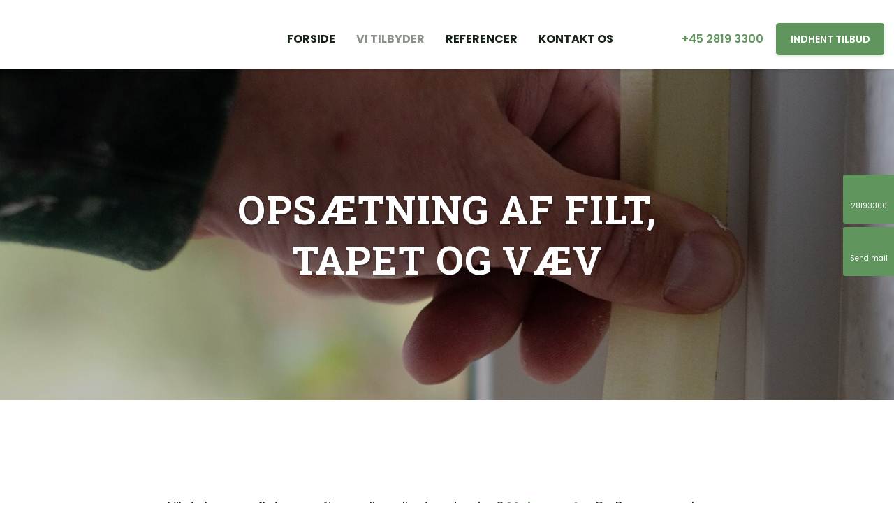

--- FILE ---
content_type: text/html; charset=utf-8
request_url: https://malerbo.dk/opsaetning-af-film.aspx
body_size: 119307
content:


<!DOCTYPE html>
<!--
Created by Group Online - grouponline.dk
All copyright Group Online © 2026
Phone: +45 55 55 55 55 - Email: info@grouponline.dk
-->
<html lang="da-DK">
<head>
	<title>Ops&#230;tning af filt i Tarup &amp; Odense p&#229; Fyn | Ring til os i dag for et tilbud!</title>
	<meta http-equiv="X-UA-Compatible" content="IE=edge">
	<meta charset="utf-8">
	<meta name="format-detection" content="telephone=no">
	<meta name="viewport" content="width=device-width, initial-scale=1, maximum-scale=5" />
	<meta name="description" content="Overvejer du at f&#229; opsat film p&#229; dine vinduer eller glaspartier? Vi tilbyder professionel ops&#230;tning af film, der sikrer et flot og funktionelt resultat. Kontakt os i dag!"><link rel="canonical" href="https://malerbo.dk/opsaetning-af-film.aspx"><link rel="shortcut icon" href="/CustomerData/Files/favicon.ico" >
	<link rel="dns-prefetch" href="//fonts.googleapis.com">
	<link rel="dns-prefetch" href="//fonts.gstatic.com">
	<script src="https://consent.cookiebot.com/uc.js" data-cbid="4ffc1e77-3b03-4e1b-a6dd-139b86f718b2" data-blockingmode="auto" type="text/javascript" defer="defer"></script><script></script>

    <script src="/Site/JavaScripts/jquery-1.12.2.min.js" data-cookieconsent="ignore" async></script>

	
		<style type="text/css">html,body,div,span,applet,object,iframe,h1,h2,h3,h4,h5,h6,p,blockquote,pre,a,abbr,acronym,address,big,cite,code,del,dfn,img,ins,kbd,q,s,samp,small,strike,strong,sub,sup,tt,var,b,u,center,dl,dt,dd,ol,ul,li,i,fieldset,form,label,legend,table,caption,tbody,tfoot,thead,tr,th,td,article,aside,canvas,details,embed,figure,figcaption,footer,header,hgroup,menu,nav,output,ruby,section,summary,time,mark,audio,video{margin:0;padding:0;border:0;font-size:100%;font:inherit}em,i{font-style:italic}b,strong{font-weight:bold}a{text-decoration:none}article,aside,details,figcaption,figure,footer,header,hgroup,menu,nav,section{display:block}ol{list-style-type:decimal}blockquote{margin-left:0}blockquote,q{quotes:none}blockquote:before,blockquote:after,q:before,q:after{content:'';content:none}table{border-collapse:collapse;border-spacing:0}h1,p,h2,h3,h4,h5,h6{-webkit-margin-before:0;-webkit-margin-after:0;-webkit-margin-start:0;-webkit-margin-end:0}.clearfix:before,.clearfix:after{content:"";display:table}.clearfix:after{clear:both}input[type=button],input[type=submit]{-webkit-appearance:none;border-radius:0}.clearfix:after{content:".";display:block;clear:both;visibility:hidden;line-height:0;height:0}.clearfix{display:inline-block}html[xmlns] .clearfix{display:block}* html .clearfix{height:1%}@font-face{font-family:'FontAwesome';src:url('/Common/Fonts/Font-awesome-4.4.0/fontawesome-webfont.eot?v=4.4.0');src:url('/Common/Fonts/Font-awesome-4.4.0/fontawesome-webfont.eot?#iefix&v=4.4.0') format('embedded-opentype'),url('/Common/Fonts/Font-awesome-4.4.0/fontawesome-webfont.woff2?v=4.4.0') format('woff2'),url('/Common/Fonts/Font-awesome-4.4.0/fontawesome-webfont.woff?v=4.4.0') format('woff'),url('/Common/Fonts/Font-awesome-4.4.0/fontawesome-webfont.ttf?v=4.4.0') format('truetype'),url('/Common/Fonts/Font-awesome-4.4.0/fontawesome-webfont.svg?v=4.4.0#fontawesomeregular') format('svg');font-weight:normal;font-style:normal;font-display:swap}.fa{display:inline-block;font:normal normal normal 14px/1 FontAwesome;font-size:inherit;text-rendering:auto;-webkit-font-smoothing:antialiased;-moz-osx-font-smoothing:grayscale}.fa-lg{font-size:1.33333333em;line-height:.75em;vertical-align:-15%}.fa-2x{font-size:2em}.fa-3x{font-size:3em}.fa-4x{font-size:4em}.fa-5x{font-size:5em}.fa-fw{width:1.28571429em;text-align:center}.fa-ul{padding-left:0;margin-left:2.14285714em;list-style-type:none}.fa-ul>li{position:relative}.fa-li{position:absolute;left:-2.14285714em;width:2.14285714em;top:.14285714em;text-align:center}.fa-li.fa-lg{left:-1.85714286em}.fa-border{padding:.2em .25em .15em;border:solid .08em #eee;border-radius:.1em}.fa-pull-left{float:left}.fa-pull-right{float:right}.fa.fa-pull-left{margin-right:.3em}.fa.fa-pull-right{margin-left:.3em}.pull-right{float:right}.pull-left{float:left}.fa.pull-left{margin-right:.3em}.fa.pull-right{margin-left:.3em}.fa-spin{-webkit-animation:fa-spin 2s infinite linear;animation:fa-spin 2s infinite linear}.fa-pulse{-webkit-animation:fa-spin 1s infinite steps(8);animation:fa-spin 1s infinite steps(8)}@-webkit-keyframes fa-spin{0%{-webkit-transform:rotate(0deg);transform:rotate(0deg)}100%{-webkit-transform:rotate(359deg);transform:rotate(359deg)}}@keyframes fa-spin{0%{-webkit-transform:rotate(0deg);transform:rotate(0deg)}100%{-webkit-transform:rotate(359deg);transform:rotate(359deg)}}.fa-rotate-90{filter:progid:DXImageTransform.Microsoft.BasicImage(rotation=1);-webkit-transform:rotate(90deg);-ms-transform:rotate(90deg);transform:rotate(90deg)}.fa-rotate-180{filter:progid:DXImageTransform.Microsoft.BasicImage(rotation=2);-webkit-transform:rotate(180deg);-ms-transform:rotate(180deg);transform:rotate(180deg)}.fa-rotate-270{filter:progid:DXImageTransform.Microsoft.BasicImage(rotation=3);-webkit-transform:rotate(270deg);-ms-transform:rotate(270deg);transform:rotate(270deg)}.fa-flip-horizontal{filter:progid:DXImageTransform.Microsoft.BasicImage(rotation=0,mirror=1);-webkit-transform:scale(-1,1);-ms-transform:scale(-1,1);transform:scale(-1,1)}.fa-flip-vertical{filter:progid:DXImageTransform.Microsoft.BasicImage(rotation=2,mirror=1);-webkit-transform:scale(1,-1);-ms-transform:scale(1,-1);transform:scale(1,-1)}:root .fa-rotate-90,:root .fa-rotate-180,:root .fa-rotate-270,:root .fa-flip-horizontal,:root .fa-flip-vertical{filter:none}.fa-stack{position:relative;display:inline-block;width:2em;height:2em;line-height:2em;vertical-align:middle}.fa-stack-1x,.fa-stack-2x{position:absolute;left:0;width:100%;text-align:center}.fa-stack-1x{line-height:inherit}.fa-stack-2x{font-size:2em}.fa-inverse{color:#fff}.fa-arrows-h:before{content:""}.fa-arrows-v:before{content:""}.fa-unlink:before,.fa-chain-broken:before{content:""}.fa-chain:before,.fa-link:before{content:""}.fa-check:before{content:""}.fa-ellipsis-v:before{content:""}.fa-globe:before{content:""}.fa-check-circle-o:before{content:""}.fa-save:before,.fa-floppy-o:before{content:""}.fa-pencil:before{content:""}.fa-cloud-download:before{content:""}.fa-remove:before,.fa-close:before,.fa-times:before{content:""}.fa-plus:before{content:""}.fa-folder:before{content:""}.fa-trash:before{content:""}.fa-trash-o:before{content:""}.fa-caret-down:before{content:""}.fa-caret-up:before{content:""}.fa-caret-left:before{content:""}.fa-caret-right:before{content:""}.fa-edit:before,.fa-pencil-square-o:before{content:""}.fa-paperclip:before{content:""}.fa-clone:before{content:""}.fa-navicon:before,.fa-reorder:before,.fa-bars:before{content:""}.fa-heart:before{content:""}.fa-heart-o:before{content:""}.fa-history:before{content:""}.fa-arrows-h:before{content:""}.fa-arrows-v:before{content:""}.fa-gear:before,.fa-cog:before{content:""}.fa-picture-o:before{content:""}.fa-file-text:before{content:""}.fa-folder-o:before{content:""}.fa-laptop:before{content:""}.fa-tablet:before{content:""}.fa-mobile-phone:before,.fa-mobile:before{content:""}.fa-play:before{content:""}.fa-pause:before{content:""}.fa-stop:before{content:""}.fa-chevron-right:before{content:""}.fa-chevron-down:before{content:""}.fa-eye:before{content:""}.fa-eye-slash:before{content:""}html,body,#TemplateForm{height:100%;width:100%;margin:0}@font-face{font-family:'FontAwesome';src:url('/Common/Fonts/Font-awesome-4.4.0/fontawesome-webfont.eot?v=4.4.0');src:url('/Common/Fonts/Font-awesome-4.4.0/fontawesome-webfont.eot?#iefix&v=4.4.0') format('embedded-opentype'),url('/Common/Fonts/Font-awesome-4.4.0/fontawesome-webfont.woff2?v=4.4.0') format('woff2'),url('/Common/Fonts/Font-awesome-4.4.0/fontawesome-webfont.woff?v=4.4.0') format('woff'),url('/Common/Fonts/Font-awesome-4.4.0/fontawesome-webfont.ttf?v=4.4.0') format('truetype'),url('/Common/Fonts/Font-awesome-4.4.0/fontawesome-webfont.svg?v=4.4.0#fontawesomeregular') format('svg');font-weight:normal;font-style:normal;font-display:swap}body{-webkit-text-size-adjust:none}*{margin:0;padding:0;outline:0;outline:none}table{font:inherit}sub{font-size:.7em;vertical-align:baseline;position:relative;bottom:-.5em}sup{font-size:.7em;vertical-align:baseline;position:relative;top:-.5em}.Clear{clear:both;height:0}.Container{display:block}.Container:before,.Container:after{content:"";display:table}.Container:after{clear:both}.Container.Inline{display:inline-block;vertical-align:top;zoom:1;*display:inline}.module-overlay{display:none}b,strong{font-weight:bold}i{font-style:italic}ul,ol{margin-left:15px}ul li,ol li{margin-bottom:5px}center{text-align:center}.DefaultBody ul,.DefaultBody ol,.Textarea ul,.Textarea ol{padding-left:1em}.Image img{width:100%;display:block;margin:0 auto}span.inner-image{display:block;margin:auto}.menu-wrapper{width:100%;height:100%}.navigation-reference{display:none}.Container.Menu{overflow:inherit!important;position:relative}.Menu ul li div{position:relative}.Menu li a,.VerticalMenu li a,.IModule li a{display:block}.Menu ul,.VerticalMenu ul,.IModule ul{list-style:none;margin:0!important}.VerticalMenu ul{overflow:hidden}.VerticalMenu ul.collapsed{height:0;display:none}.Menu ul li,.VerticalMenu ul li,.IModule ul li{list-style-type:none;margin-bottom:0}.Menu a,.VerticalMenu a,.IModule a{background-image:none}.DropdownMenu ul,.DropdownMenu ul li{list-style-type:none;margin:0;padding:0;position:relative}.DropdownMenu ul li a{line-height:1em;white-space:normal}.DropdownMenu ul{display:none;list-style:none;z-index:250}.DropdownMenu ul.level1{display:block;height:100%;white-space:nowrap}.DropdownMenu ul.level1 li{display:inline-block;vertical-align:top}.DropdownMenu ul.level1>li{height:100%}.DropdownMenu ul.level1 li a{display:block;-moz-box-sizing:border-box;-webkit-box-sizing:border-box;box-sizing:border-box}.DropdownMenu ul.level1>li>div>a,.DropdownMenu ul.level1>li>a{height:auto;white-space:nowrap}.DropdownMenu ul.level2 li{display:block;float:none}.DropdownMenu .more-option{position:absolute;top:-99999px;right:-99999px}.DropdownMenu .more-option.show{position:relative;top:0;right:0}.DropdownMenu.menu-fillout ul.level1{display:-webkit-flex;-webkit-flex-direction:row;-webkit-align-items:center;-webkit-flex-wrap:nowrap;-webkit-justify-content:flex-start;justify-content:space-between;display:flex;flex-direction:row;align-items:center;flex-wrap:nowrap;justify-content:flex-start}.DropdownMenu.menu-fillout ul.level1>li{-webkit-flex-grow:1;flex-grow:1}.menu-wrapper>ul>li.hide-important{display:none!important}.navigation-container{position:fixed;left:0;top:0;bottom:0;height:auto;overflow-y:auto;overflow-x:hidden;z-index:999}.navigation-container .column.hide-for-step-mobile-down{display:inline-block!important}.navigation-container .more-option{display:none!important}.navigation-menu-box{position:fixed;top:0;width:100%;min-height:10px;-webkit-box-sizing:border-box;-moz-box-sizing:border-box;box-sizing:border-box;background-color:#282828;color:#fff;cursor:pointer;z-index:301;-webkit-touch-callout:none;-webkit-user-select:none;-khtml-user-select:none;-moz-user-select:none;-ms-user-select:none;user-select:none}.navigation-menu-box i{font-size:14px}.navigation-menu-box.spacing i{font-family:auto}.navigation-menu-box.hidden{z-index:280}.navigation-menu-box.spacing{opacity:0;pointer-events:none;position:static}.navigation-menu{height:auto!important;position:relative!important;margin:0!important}.Container.Video iframe{width:100%;max-width:100%;height:inherit;min-height:inherit;display:block}.IframeContainer{height:100%}.IframeContainer iframe{width:100%;max-width:100%;height:inherit;min-height:inherit;display:block}div.Container.Clickarea .ClickareaElement,div.Container.Clickarea .clickarea-element{position:relative;width:100%;height:auto;overflow:hidden}div.Container.Clickarea .clickarea-element img,div.Container.Clickarea .clickarea-element object{width:100%!important;max-width:100%!important;display:block}div.Container.Clickarea .clickarea-element a.OverAction img,div.Container.Clickarea .clickarea-element a.OverAction object{min-height:inherit;width:100%}div.Container.Clickarea a,a.PrintLink{width:100%;height:100%;display:block;min-height:inherit}div.Container.Clickarea a img,a.PrintLink img{border:0}a.OverAction .MouseOut{position:relative}a.OverAction .MouseOver{position:absolute;left:0;top:0;z-index:200;visibility:hidden}a.OverAction:hover .MouseOver{visibility:visible}a.OverAction:hover .MouseOut{visibility:hidden}div.multilogin-row{display:inline-block;background:green}div.Container.LoginButton .multilogin-btn-contanier{top:0;left:0;height:100%}div.Container.LoginButton .multilogin-btn-contanier .login-button-contanier{height:100%;width:100%;display:table}div.Container.LoginButton .login-button{cursor:pointer;display:table-cell}div.Container.Multilogin .username,div.Container.Multilogin .password,div.Container.Multilogin .submit,div.Container.Multilogin .login-status{position:absolute;outline:none}div.Container.Multilogin .submit{border-style:solid}div.Container.Searchbox .searchbox-submit{cursor:pointer}div.Container.Searchbox .searchbox-input,div.Container.Searchbox .searchbox-submit{outline:none;-moz-box-sizing:border-box;-webkit-box-sizing:border-box;box-sizing:border-box;background-repeat:no-repeat;-webkit-appearance:none;border-radius:0}div.Container.Searchbox .searchbox-submit::-moz-focus-inner,div.Container.Searchbox .searchbox-input::-moz-focus-inner{border:0;padding:0;margin-top:0;margin-bottom:0}.search-result{margin:1.8em 0 0 0}.search-results-link-title{font-size:16px;font-weight:bold}.search-results-breadcrumbs{margin:.54em 0 .54em 0;font-size:12px}.search-results-breadcrumbs span{font-weight:bold}.FormularItem.IModule .form-text{width:120px}.FormularItem.IModule .form-input .form-input-field{width:288px;box-sizing:border-box!important}.FormularItem div.form-clear{clear:both;display:block;height:0}.FormularItem .form-header{display:block}.FormularItem div.form-text,.FormularItem div.form-input{float:left;position:relative}.submitting input[type=submit]{cursor:wait}div.form-input .conditions-input{display:inline-block;padding-left:0;border:none;width:auto;cursor:default}div.form-input .conditions-input input[type=checkbox]{vertical-align:middle}div.form-input .conditions-input a,div.form-input .conditions-input span{margin:0 0 0 10px}div.form-input .conditions-input span{overflow:auto}.FormularItem div.form-input div.upload-file-container{display:none}.FormularItem div.form-input div.upload-file-container a{background-image:url('/Common/Images/cross.png');display:block;width:16px;height:16px;float:right;margin-left:5px}.FormularItem div.form-input.show-star .form-star{visibility:visible!important}.FormularItem div.validatorMessage{display:none}.FormularItem .form-inline span.form-star{}span.form-validator{display:none!important}.FormularItem div.form-input select{-ms-box-sizing:content-box;-moz-box-sizing:content-box;-webkit-box-sizing:content-box;box-sizing:content-box}.form-input .form-input-field{display:inline-block;cursor:text}.form-input .form-input-field input{background:none;border:none;display:block;width:100%;-webkit-box-sizing:border-box;-moz-box-sizing:border-box;box-sizing:border-box;color:inherit;text-transform:inherit;text-decoration:inherit;font-weight:inherit;font-style:inherit;letter-spacing:inherit;text-align:inherit}.form-input input,.form-input textarea,.form-input select{font-family:inherit;font-size:inherit}.form-input select.form-input-field{cursor:auto}.form-input-field input[type="text"]{-webkit-appearance:none;-ms-border-radius:0;border-radius:0}.form-input-upload-container{display:inline-block;width:100%}.form-input.invalid label.form-input-field,.form-input.invalid select,.form-input.invalid textarea{background-color:#eccecf!important;border-color:#a08384!important;color:#414141}.form-input.valid input[type=text],.form-input.valid input[type=password],.form-input.valid textarea{background-repeat:no-repeat;background-image:url([data-uri]);background-size:1em}.form-error{border-width:1px 1px 1px 5px;border-color:#e93a14;border-style:solid;background-color:#fff;color:#868686;margin-left:5px;z-index:10;float:left;display:inline-block;position:absolute;padding:.9em;min-height:.85em;line-height:.85em}.form-input-field.hny-pt-fld,.hide-field{height:0!important;margin:0!important;padding:0!important;border:none!important;overflow:hidden}.FormularItem div.form-input table.input-list input{width:auto!important;vertical-align:middle;border:0!important;background:transparent;margin:0 6px 0 0!important}.FormularItem .input-list{display:inline-block;width:100%}.FormularItem div.form-input input.form-input-upload{cursor:pointer}.FormularItem div.form-input input.form-input-hidden-file-selector{position:absolute;top:-100px;left:-100px;width:1px;height:1px;opacity:0;filter:alpha(opacity=0)}.FormularItem .form-input .calendar{cursor:pointer}.FormularItem .form-input .calendar input{padding-left:24px;cursor:pointer}.FormularItem .form-input .form-input-calendar-icon{position:absolute;top:0;width:16px;height:100%;background-image:url('/Common/Images/calendar.png');background-position:center;background-repeat:no-repeat;background-color:transparent;border:0;cursor:pointer}.FormularItem div.form-input .FormSubmitButton{cursor:pointer}.FormularItem .text-input-container span{overflow:hidden;white-space:nowrap}.FormularItem .button-container{display:inline-block;width:100%}.GoogleMap .Map-Container{width:100%;height:inherit;min-height:inherit;position:relative}.GoogleMap .Map-Container>div{min-height:inherit}.GoogleMap .Map-Container iframe{width:100%;height:inherit;min-height:inherit;display:block}.GoogleMap marker{display:none}.googlemap a{background-color:transparent;background-image:none;background-position:initial;background-repeat:no-repeat;border-width:0;border-style:none;border-color:transparent;color:inherit;font-family:Arial,sans-serif;font-size:1em;font-weight:normal;font-style:normal;letter-spacing:normal;line-height:inherit;margin:0;padding:0;text-align:right;text-transform:none;word-spacing:normal}.Map-Container{-webkit-transform:none!important}a.fancybox,.credits a,.breadcrumb a,.header-level-box a,.ClickareaElement a,.clickarea-element a,.VerticalMenu a,a.fancybox:hover,.credits a:hover,.breadcrumb a:hover,.header-level-box a:hover,.ClickareaElement a:hover,.clickarea-element a:hover,.VerticalMenu a:hover{background-image:none;background-color:transparent;background-repeat:no-repeat;background-position:inherit;border-color:transparent;border-style:none;border-width:0;color:inherit;letter-spacing:normal;line-height:inherit;font-family:inherit;font-size:inherit;font-weight:normal;font-style:normal;text-decoration:none;text-align:right;text-transform:none;word-spacing:normal;padding:0;margin:0}.gallery-image.regular{float:left;width:auto;height:auto}.gallery-image.regular a{padding:0!important;margin:0!important;display:block;width:100%;height:100%;position:relative}.gallery-image .thumb-title{overflow:hidden}.gallery-row{overflow:auto}.gallery-image-thumbnail{display:block}.flexbox-grid li .gallery-image a{width:100%;display:block;position:relative}.flexbox-grid li .gallery-image img{position:absolute;left:0;right:0;top:0;bottom:0;margin:auto auto;text-align:center;max-width:100%;max-height:100%;width:auto!important;height:auto!important}.inline-element{display:inline-block}div.Container.Newsletter div.newsletter-text{float:left}div.newsletter-input input,div.newsletter-input-field textarea{box-sizing:border-box;-ms-box-sizing:border-box;-moz-box-sizing:border-box;-webkit-box-sizing:border-box}div.Container.Newsletter div.newsletter-input select.newsletter-input-field{box-sizing:content-box;-ms-box-sizing:content-box;-moz-box-sizing:content-box;-webkit-box-sizing:content-box}div.Container.Newsletter div.newsletter-group div.newsletter-text{width:auto}div.Container.Newsletter div.newsletter-group input{vertical-align:middle;margin-right:2px}.newsletter-input{position:relative}.newsletter-star{top:7px;right:7px;position:absolute}.news-header a{display:inline;float:left}.news-link{overflow:hidden}.Newsmodule .newsfeed{overflow:hidden;height:100%}.Newsmodule marquee{height:100%}.news-feed-item a.read-more{display:block}.news-feed-item div.image img{height:auto!important;max-width:100%}.news-feed-item .image.left{float:left}.news-feed-item .image.right{float:right}.news-contents img{max-width:100%}div.ErrorPage{border:1px solid #e0e0e0;width:600px;height:200px;position:fixed;margin:auto;left:50%;top:50%;margin-top:-100px;margin-left:-300px;background-color:#fff;font-family:arial}div.ErrorPage div.ErrorTitle{font-size:16px;font-weight:bold;padding:10px;text-align:center;margin-top:15px;height:10px}div.ErrorPage div.ErrorDescription{font-size:12px;padding:20px;height:75px;line-height:150%;text-align:center}div.ErrorPage div.ErrorBottom{font-size:12px;text-align:center;background:#f9f9f9;padding-top:13px;padding-bottom:11px}div.ErrorPage div.ErrorTechData{font-size:10px;color:#999;text-align:center;padding-top:15px}img.imodule-supplier-logo{border:1px solid #ccc;margin:12px 12px 0 0}div.imodule-inquiry-activator{background-image:url('/Common/Images/imodule-inquiry-repeat.gif');background-repeat:repeat-x;cursor:pointer;color:#666;font-size:16px;font-weight:bold;margin-top:10px;padding:10px 0 10px 45px;position:relative;border-width:0 1px 1px 1px;border-color:#ccc;border-style:solid}div.imodule-inquiry-activator img{position:absolute;top:8px;left:10px}div.imodule-inquiry-activator.visible{background-image:none;border-width:1px 1px 0 1px;background-color:#eee;padding-top:9px}div.imodule-inquiry-activator.visible img{top:7px}div.imodule-inquiry-container{background-color:#eee;padding:5px 0 15px 15px;border:1px solid #ccc;border-top:0}.hasPlaceholder{color:#777}.flexTop{display:-webkit-box!important;display:-webkit-flex!important;display:-ms-flexbox!important;display:flex!important;-webkit-box-align:start;-webkit-align-items:flex-start;-ms-flex-align:start;align-items:flex-start;-webkit-box-pack:center;-webkit-justify-content:center;-ms-flex-pack:center;justify-content:center}.flexCenter{display:-webkit-box!important;display:-webkit-flex!important;display:-ms-flexbox!important;display:flex!important;-webkit-box-align:center;-webkit-align-items:center;-ms-flex-align:center;align-items:center;-webkit-box-pack:center;-webkit-justify-content:center;-ms-flex-pack:center;justify-content:center}.flexBottom{display:-webkit-box!important;display:-webkit-flex!important;display:-ms-flexbox!important;display:flex!important;-webkit-box-align:end;-webkit-align-items:flex-end;-ms-flex-align:end;align-items:flex-end;-webkit-box-pack:center;-webkit-justify-content:center;-ms-flex-pack:center;justify-content:center}.fb_iframe_widget_lift{z-index:251!important}@media print{#cookie_box,.Container.Banner,.Container.Menu{display:none!important}}.icheckbox_minimal,.iradio_minimal{display:inline-block;*display:inline;vertical-align:middle;margin:0 6px 0 0;padding:0;width:13px;height:13px;background:url(/common/images/input_sprite.png) no-repeat;border:none;cursor:pointer}.invalid .icheckbox_minimal,.invalid .iradio_minimal{background:url(/common/images/input_sprite_invalid.png) no-repeat}.invalid .icheckbox_minimal{background-position:-20px 0}.invalid .iradio_minimal{background-position:-120px 0}.icheckbox_minimal{background-position:0 0}.icheckbox_minimal.hover{background-position:-20px 0}.icheckbox_minimal.checked{background-position:-40px 0}.icheckbox_minimal.disabled{background-position:-60px 0;cursor:default}.icheckbox_minimal.checked.disabled{background-position:-80px 0}.iradio_minimal{background-position:-100px 0}.iradio_minimal.hover{background-position:-120px 0}.iradio_minimal.checked{background-position:-140px 0}.iradio_minimal.disabled{background-position:-160px 0;cursor:default}.iradio_minimal.checked.disabled{background-position:-180px 0}@media(-o-min-device-pixel-ratio:5/4),(-webkit-min-device-pixel-ratio:1.25),(min-resolution:120dpi),(min-resolution:1.25dppx){.icheckbox_minimal,.iradio_minimal{background-image:url(/common/images/input_sprite_2x.png);-webkit-background-size:200px 20px;background-size:200px 20px}.invalid .icheckbox_minimal,.invalid .iradio_minimal{background:url(/common/images/input_sprite_invalid_2x.png) no-repeat;-webkit-background-size:200px 20px;background-size:200px 20px}.invalid .icheckbox_minimal{background-position:-20px 0}.invalid .iradio_minimal{background-position:-120px 0}.icheckbox_minimal.checked{background-position:-40px 0}.iradio_minimal.checked{background-position:-140px 0}}.g-recaptcha{display:inline-block;box-sizing:border-box;width:100%}.grecaptcha-badge{visibility:hidden}.dw-recaptcha-badge{width:256px;height:60px;display:block;transition:all .3s ease 0s;position:fixed;bottom:14px;left:-190px;box-shadow:grey 0 0 5px;border-radius:2px;overflow:hidden;background:#f9f9f9;color:#000;z-index:2000000}.dw-recaptcha-badge:hover{left:0}.dw-recaptcha-badge.dw-recaptcha-badge-right{left:auto;right:-190px}.dw-recaptcha-badge.dw-recaptcha-badge-right:hover{left:auto;right:0}.dw-recaptcha-badge .dw-recaptcha-wrapper{height:60px;width:256px;display:flex}.dw-recaptcha-badge .dw-recaptcha-logo{display:inline-block;height:60px;vertical-align:top;width:70px;background:url(https://www.gstatic.com/recaptcha/api2/logo_48.png);background-repeat:no-repeat;background-position:center}.dw-recaptcha-badge .dw-recaptcha-text{background:#4a90e2;color:#fff;display:flex;flex-basis:166px;flex-direction:column;flex-grow:1;font-family:Roboto,helvetica,arial,sans-serif;font-size:13px;font-weight:400;height:100%;justify-content:center;line-height:20px;padding:0 16px;white-space:nowrap}.dw-recaptcha-badge .dw-recaptcha-text a{font-size:10px;color:#fff}.recaptcha-container>.form-input>label{display:none}#TemplateForm>.Container{overflow-x:hidden;overflow-y:hidden}body:not(.preview-mode) .Dummy .dummy-box{background:none}.column{pointer-events:none}.column>*{pointer-events:auto!important}@media(hover:none){html,body{-webkit-overflow-scrolling:touch}body{position:relative}#TemplateForm>.Container:after{height:1px}}.cookieconsent-optout-marketing,.cookieconsent-optout-statistics,.cookieconsent-optout-preferences{display:none;background:rgba(165,165,165,.8);position:absolute;top:0;bottom:0;left:0;right:0;min-height:90px}.cookieconsent-optout-marketing>div,.cookieconsent-optout-statistics>div,.cookieconsent-optout-preferences>div{position:absolute;width:100%;top:50%;transform:translateY(-50%);text-align:center;font-size:14px}.cookieconsent-optout-marketing>div>p,.cookieconsent-optout-statistics>div>p,.cookieconsent-optout-preferences>div>p{display:block;font-size:14px;font-weight:400;color:#000}.cookieconsent-optout-marketing>div>a,.cookieconsent-optout-statistics>div>a,.cookieconsent-optout-preferences>div>a{display:inline-block;background:#414141;color:#fff;padding:7px 15px;margin-top:5px;font-size:14px;font-weight:400;border-radius:20px}.banner-element{height:inherit;min-height:inherit;overflow:hidden;position:relative}.rslides{position:relative;list-style:none;width:100%;height:inherit;min-height:inherit;padding:0;margin:0}.rslides li{position:absolute;display:none;width:100%;height:inherit;min-height:inherit;left:0;top:0;margin:0;-webkit-backface-visibility:hidden;-moz-backface-visibility:hidden;-ms-backface-visibility:hidden;background-position:center center;-ms-background-size:cover;background-size:cover;background-attachment:scroll}.rslides li:first-child{position:relative;display:block;float:left}.rslides .banner-link{display:block;height:100%;width:100%;min-height:inherit}.rslides .slide-image{display:block;width:inherit;height:auto;float:left;border:0}.flexCenter.navbutton-container,.flexTop.navbutton-container,.flexBottom.navbutton-container{height:100%;position:absolute;top:0}.navbutton-container.next{left:auto;right:0}.centered-btns_nav{z-index:4;position:absolute;-webkit-tap-highlight-color:#000;-webkit-tap-highlight-color:rgba(0,0,0,0);left:0;text-indent:-9999px;overflow:hidden;text-decoration:none;height:61px;width:38px;background:none;margin:auto}.flexCenter.navbutton-container .centered-btns_nav,.flexTop.navbutton-container .centered-btns_nav,.flexBottom.navbutton-container .centered-btns_nav{position:relative}.centered-btns_nav:active{opacity:1}.centered-btns_nav.next{left:auto;right:0}.centered-btns_nav:focus{outline:none}.centered-btns_tabs{z-index:3;overflow:hidden;position:absolute;bottom:5px;height:16px;margin:0;line-height:0}.centered-btns_tabs li{display:inline-block;margin-right:5px}.centered-btns_tabs li:last-child{margin-right:0}.centered-btns_tabs a{text-indent:-9999px;overflow:hidden;-webkit-border-radius:15px;-moz-border-radius:15px;border-radius:15px;background:#ccc;background:rgba(0,0,0,.2);display:block;-webkit-box-shadow:inset 0 0 2px 0 #000;-webkit-box-shadow:inset 0 0 2px 0 rgba(0,0,0,.3);-moz-box-shadow:inset 0 0 2px 0 #000;-moz-box-shadow:inset 0 0 2px 0 rgba(0,0,0,.3);box-shadow:inset 0 0 2px 0 #000;box-shadow:inset 0 0 2px 0 rgba(0,0,0,.3);width:9px;height:9px}.centered-btns_here a{background:#222;background:#fff;border:solid 1px #d3d3d3}.centered-btns .rslides_caption{display:block;position:absolute;overflow:hidden;z-index:2;font-size:20px;text-shadow:none;color:#fff;padding:10px 20px;margin:0;max-width:none;text-align:center;box-sizing:border-box}.rslides .opacityArea{position:absolute;top:0;z-index:0;left:0;height:100%;width:100%;display:block}.rslides .slide_header{position:relative;z-index:1}.rslides .opacityTitle{position:absolute;left:0;z-index:0;width:100%;height:100%;top:0}.rslides .slide_description{position:relative;z-index:1}.rslides .opacityDescription{position:absolute;left:0;z-index:0;width:100%;height:100%;top:0}.banner-element .column{height:100%}.banner-element .caption-container{height:100%;position:relative}.slider-container{position:relative;overflow:hidden}.slider-container .slide-element[slider-event]{cursor:pointer}.slider-container .slide{position:absolute;display:block;width:100%;height:100%;overflow:hidden}.slider-container .slide.global{pointer-events:none;z-index:1}.slider-container .start-hidden{visibility:hidden}.slider-container.running .start-hidden{visibility:visible}.slide-element{position:absolute;box-sizing:border-box;pointer-events:all}.slide-element img{width:100%;height:100%;display:block}.slide-background{position:absolute;width:100%;height:100%;top:0;left:0;background-size:cover}.slide-element.slide-group-element{pointer-events:none}.Video{position:relative}.Video video{width:100%}.Video .video-container{position:absolute;top:0;left:0;right:0;bottom:0;overflow:hidden}.Video .video-container video{position:absolute;width:auto}.Video .video-container.position-covertopleft video,.Video .video-container.position-covertopcenter video,.Video .video-container.position-covertopright video{top:0}.Video .video-container.position-coverbottomleft video,.Video .video-container.position-coverbottomcenter video,.Video .video-container.position-coverbottomright video{bottom:0}.Video .video-container.position-containleft video,.Video .video-container.position-covertopleft video,.Video .video-container.position-covercenterleft video,.Video .video-container.position-coverbottomleft video{left:0}.Video .video-container.position-containright video,.Video .video-container.position-covertopright video,.Video .video-container.position-covercenterright video,.Video .video-container.position-coverbottomright video{right:0}.Video .video-container.position-containleft video,.Video .video-container.position-containcenter video,.Video .video-container.position-containright video{max-height:100%;max-width:100%;height:100%}.Video .video-container.position-covertopcenter video,.Video .video-container.position-covertopleft video,.Video .video-container.position-covertopright video,.Video .video-container.position-covercentercenter video,.Video .video-container.position-covercenterleft video,.Video .video-container.position-covercenterright video,.Video .video-container.position-coverbottomcenter video,.Video .video-container.position-coverbottomleft video,.Video .video-container.position-coverbottomright video,.Video .video-container.position-containcenter video{width:100%}.Video .azuremediaplayer{z-index:0}.Video .amp-default-skin .vjs-control-bar{background-color:rgba(60,69,79,.7)}.Video .amp-default-skin .vjs-poster img{width:100%}.Video .bitmovinplayer-poster{background-size:100% 100%}.Video .bmpui-player-state-prepared .bmpui-ui-titlebar,.Video .bmpui-player-state-prepared .bmpui-ui-controlbar{display:none}.Video .bmpui-ui-skin-smallscreen .bmpui-ui-hugeplaybacktogglebutton .bmpui-image{background-size:8em}.Video .bmpui-container-wrapper .bmpui-image{filter:drop-shadow(0 0 6px rgba(0,0,0,.1))}.Video .bmpui-ui-controlbar{padding:.1em .2em .1em;background:rgba(60,69,79,.37);font-size:14px}.Video .bmpui-ui-seekbar{margin:0}.Video .bitmovinplayer-container{min-height:auto;min-width:auto}.block-grid li{margin-bottom:0}.block-grid li div a,.block-grid li div img{width:100%;display:block}.form-input.column .form-input-field,.form-input.column .input-list{width:100%!important;-webkit-box-sizing:border-box!important;-moz-box-sizing:border-box!important;box-sizing:border-box!important}.form-input.column .conditions-input{background-color:transparent}.form-input.column .input-list{margin-bottom:10px}.form-text.column div,.form-text.column span{display:inline-block;vertical-align:middle}[class*="block-grid-"]{display:block;padding:0;margin:0;*zoom:1}[class*="block-grid-"]:before,[class*="block-grid-"]:after{content:" ";display:table}[class*="block-grid-"]:after{clear:both}[class*="block-grid-"]>li{display:inline-block;height:auto;padding:0;vertical-align:top}.block-grid-1>li{width:100%;padding:0;list-style:none}.block-grid-1>li:nth-of-type(n){clear:none}.block-grid-1>li:nth-of-type(1n+1){clear:both}.block-grid-2>li{width:50%;padding:0;list-style:none}.block-grid-3>li{width:33.33333%;padding:0;list-style:none}.block-grid-4>li{width:25%;padding:0;list-style:none}.block-grid-5>li{width:20%;padding:0;list-style:none}.block-grid-6>li{width:16.66667%;padding:0;list-style:none}.block-grid-7>li{width:14.28571%;padding:0;list-style:none}.block-grid-8>li{width:12.5%;padding:0;list-style:none}.block-grid-9>li{width:11.11111%;padding:0;list-style:none}.block-grid-10>li{width:10%;padding:0;list-style:none}.block-grid-11>li{width:9.09091%;padding:0;list-style:none}.block-grid-12>li{width:8.33333%;padding:0;list-style:none}#fancybox-loading,#fancybox-lock,.fancybox-wrap,.fancybox-skin,.fancybox-inner,.fancybox-error,.fancybox-image,.fancybox-wrap iframe,.fancybox-wrap object,.fancybox-wrap embed,a.fancybox-close,a.fancybox-expand,a.fancybox-nav,a.fancybox-nav span,.fancybox-tmp{padding:0;margin:0;border:0;outline:none;vertical-align:top;background-color:transparent;background-repeat:no-repeat;background-image:none;text-shadow:none}#fancybox-lock{position:fixed;top:0;left:0;right:0;bottom:0;z-index:99999;overflow-y:scroll;overflow-y:auto;overflow-x:auto;-webkit-transition:-webkit-transform .5s;-webkit-transform:translateX(0)}.fancybox-lock-test{overflow-y:hidden!important}.fancybox-lock{width:auto}.fancybox-lock body{}.fancybox-wrap{position:absolute;top:0;left:0;z-index:8020;-webkit-transform:translate3d(0,0,0)}.fancybox-opened{z-index:8030}.fancybox-skin{border-style:solid;border-color:#fff;background:#fff;color:#444}.fancybox-inner{position:relative;overflow:hidden;-webkit-overflow-scrolling:touch;width:100%;height:100%;max-width:100%;max-height:100%}.fancybox-spacer{position:absolute;top:100%;left:0;width:1px}.fancybox-image,.fancybox-iframe{display:block;width:100%;height:100%}.fancybox-image{max-width:100%;max-height:100%;zoom:1}a.fancybox-close{position:absolute;top:-23px;right:-23px;width:46px;height:46px;cursor:pointer;background-position:0 0;z-index:8040}a.fancybox-nav{position:absolute;top:0;width:50%;height:100%;cursor:pointer;text-decoration:none;-webkit-tap-highlight-color:rgba(0,0,0,0);z-index:8040;overflow:hidden}.fancybox-type-iframe a.fancybox-nav,.fancybox-type-inline a.fancybox-nav,.fancybox-type-html a.fancybox-nav{width:70px}a.fancybox-prev{left:-70px}a.fancybox-next{right:-70px}a.fancybox-nav span{position:absolute;top:50%;width:46px;height:46px;margin-top:-23px;cursor:pointer;z-index:8040}a.fancybox-prev span{left:0;background-position:0 -50px}a.fancybox-next span{right:0;background-position:0 -100px}.fancybox-mobile a.fancybox-nav{max-width:80px}.fancybox-desktop a.fancybox-nav{opacity:.5;filter:alpha(opacity=50)}.fancybox-desktop a.fancybox-nav:hover{opacity:1;filter:alpha(opacity=100)}a.fancybox-expand{position:absolute;bottom:0;right:0;width:46px;height:46px;z-index:8050;opacity:0;filter:alpha(opacity=0);background-position:0 -150px;zoom:1;-webkit-transition:opacity .5s ease;-moz-transition:opacity .5s ease;-o-transition:opacity .5s ease;transition:opacity .5s ease}.fancybox-wrap:hover a.fancybox-expand{opacity:.5;filter:alpha(opacity=50)}.fancybox-wrap a.fancybox-expand:hover{opacity:1;filter:alpha(opacity=100)}#fancybox-loading{position:fixed;top:50%;left:50%;margin-top:-30px;margin-left:-30px;width:60px;height:60px;background-color:#111;background-image:url([data-uri]);background-position:center center;opacity:.85;filter:alpha(opacity=85);cursor:pointer;z-index:8060;-webkit-border-radius:8px;-moz-border-radius:8px;border-radius:8px}.fancybox-tmp{position:absolute!important;top:-99999px;left:-99999px;max-width:99999px;max-height:99999px;overflow:visible!important}.fancybox-title{font:normal 14px "Helvetica Neue",Helvetica,Arial,sans-serif;line-height:1.5;position:relative;text-shadow:none;z-index:8050;display:block;visibility:hidden}.fancybox-title-float-wrap{position:relative;margin-top:10px;text-align:center;zoom:1;left:-9999px}.fancybox-title-float-wrap>div{display:inline-block;padding:7px 20px;font-weight:bold;color:#fff;text-shadow:0 1px 2px #222;background:transparent;background:rgba(0,0,0,.8);-webkit-border-radius:15px;-moz-border-radius:15px;border-radius:15px}.fancybox-title-outside-wrap{position:relative;margin-top:10px;color:#fff;text-shadow:0 1px rgba(0,0,0,.5);max-height:200px;overflow-y:auto}.fancybox-title-inside-wrap{padding-top:10px}.fancybox-title-over-wrap{position:absolute;bottom:0;left:0;color:#fff;padding:15px;background:#000;background:rgba(0,0,0,.8);max-height:50%;overflow:auto}.fancybox-overlay{position:absolute;top:0;left:0;overflow:hidden;z-index:8010}.fancybox-overlay-fixed{position:fixed;width:100%;height:100%}.fancybox-default-skin{border-color:#f9f9f9;background:#f9f9f9}.fancybox-default-skin-open{box-shadow:0 10px 25px rgba(0,0,0,.5)}.fancybox-default-overlay{background:#333;opacity:.8;filter:alpha(opacity=80)}.fancybox-default a.fancybox-close,.fancybox-default a.fancybox-expand,.fancybox-default a.fancybox-nav span{background-image:url([data-uri])}@media only screen and (-webkit-min-device-pixel-ratio:2),only screen and (-moz-min-device-pixel-ratio:2),only screen and (-o-min-device-pixel-ratio:2/1),only screen and (min-device-pixel-ratio:2),only screen and (min-resolution:2dppx){.fancybox-default a.fancybox-close,.fancybox-default a.fancybox-expand,.fancybox-default a.fancybox-nav span{background-image:url([data-uri]);background-size:46px auto}}.fancybox-dark a.fancybox-close,.fancybox-dark a.fancybox-expand,.fancybox-dark a.fancybox-nav span{background-image:url([data-uri])}.fancybox-dark-skin{background:#2a2a2a;border-color:#2a2a2a;color:#fff;border-radius:4px;box-shadow:0 0 10px rgba(0,0,0,.3) inset!important}.fancybox-dark-overlay{background:#000;opacity:.8;filter:alpha(opacity=80)}@media only screen and (-webkit-min-device-pixel-ratio:2),only screen and (min--moz-device-pixel-ratio:2),only screen and (-o-min-device-pixel-ratio:2/1),only screen and (min-device-pixel-ratio:2),only screen and (min-resolution:192dpi),only screen and (min-resolution:2dppx){.fancybox-dark a.fancybox-close,.fancybox-dark a.fancybox-expand,.fancybox-dark a.fancybox-nav span{background-image:url([data-uri]);background-size:46px auto}}.fancybox-light a.fancybox-close,.fancybox-light a.fancybox-expand,.fancybox-light a.fancybox-nav span{background-image:url([data-uri])}.fancybox-light-skin-open{box-shadow:0 10px 25px rgba(0,0,0,.5)}@media only screen and (-webkit-min-device-pixel-ratio:2),only screen and (-moz-min-device-pixel-ratio:2),only screen and (-o-min-device-pixel-ratio:2/1),only screen and (min-device-pixel-ratio:2),only screen and (min-resolution:2dppx){    .fancybox-light a.fancybox-close,.fancybox-light a.fancybox-expand,.fancybox-light a.fancybox-nav span{background-image:url([data-uri]);background-size:46px auto}}.fancybox-light-overlay{opacity:.9;filter:alpha(opacity=90);background:#555;background:-moz-radial-gradient(center,ellipse cover,#999 0%,#555 100%);background:-webkit-gradient(radial,center center,0,center center,100%,color-stop(0%,#999),color-stop(100%,#555));background:-webkit-radial-gradient(center,ellipse cover,#999 0%,#555 100%);background:-o-radial-gradient(center,ellipse cover,#999 0%,#555 100%);background:-ms-radial-gradient(center,ellipse cover,#999 0%,#555 100%);background:radial-gradient(ellipse at center,#999 0%,#555 100%)}@charset "UTF-8";.pika-single{z-index:9999;display:block;position:relative;color:#333;background:#fff;border:1px solid #ccc;border-bottom-color:#bbb;font-family:"Helvetica Neue",Helvetica,Arial,sans-serif}.pika-single:before,.pika-single:after{content:" ";display:table}.pika-single:after{clear:both}.pika-single{*zoom:1}.pika-single.is-hidden{display:none}.pika-single.is-bound{position:absolute;box-shadow:0 5px 15px -5px rgba(0,0,0,.5)}.pika-lendar{float:left;width:240px}.pika-title{position:relative;text-align:center;background:#666;color:#fff;height:28px}.pika-label{display:inline-block;*display:inline;position:relative;z-index:9999;overflow:hidden;margin:0;padding:0 3px;font-size:14px;line-height:28px;font-weight:bold;height:28px}.pika-title select{cursor:pointer;position:absolute;z-index:9998;margin:0;left:0;top:5px;filter:alpha(opacity=0);opacity:0}.pika-prev,.pika-next{display:block;cursor:pointer;position:relative;outline:none;border:0;padding:0;width:20px;height:30px;text-indent:20px;white-space:nowrap;overflow:hidden;background-color:transparent;background-position:center center;background-repeat:no-repeat;background-size:75% 75%;opacity:.5;*position:absolute;*top:0;color:#fff}.pika-prev:hover,.pika-next:hover{opacity:1}.pika-prev,.is-rtl .pika-next{float:left;background-image:url([data-uri]);*left:0}.pika-next,.is-rtl .pika-prev{float:right;background-image:url([data-uri]);*right:0}.pika-prev.is-disabled,.pika-next.is-disabled{cursor:default;opacity:.2}.pika-select{display:inline-block;*display:inline}.pika-table{width:100%;border-collapse:collapse;border-spacing:0;border:0}.pika-table th,.pika-table td{width:14.285714285714286%;padding:0}.pika-table th{color:#999;font-size:9px;line-height:18px;font-weight:bold;text-align:center;text-transform:uppercase;border-bottom:1px solid #bbb}.pika-button{cursor:pointer;display:block;box-sizing:border-box;-moz-box-sizing:border-box;outline:none;border:0;margin:0;width:100%;padding:5px;color:#666;font-size:12px;line-height:15px;text-align:right;background:#eee;box-shadow:inset 1px 1px 0 0 rgba(0,0,0,.1);margin-top:-1px}.pika-week{font-size:11px;color:#999}.is-today .pika-button{color:#3af;font-weight:bold}.is-selected .pika-button{color:#fff;font-weight:bold;background:#3af;box-shadow:inset 0 1px 3px #178fe5;border-radius:3px}.is-inrange .pika-button{background:#d5e9f7}.is-startrange .pika-button{color:#fff;background:#6cb31d;box-shadow:none;border-radius:3px}.is-endrange .pika-button{color:#fff;background:#3af;box-shadow:none;border-radius:3px}.is-disabled .pika-button{pointer-events:none;cursor:default;color:#999;opacity:.3}.pika-button:hover{color:#fff;background:#555;box-shadow:none;border-radius:3px}.pika-table abbr{border-bottom:none;cursor:help}.notify-position{position:fixed;width:1px;z-index:999}.notify-position.top{left:50%;top:10px}.notify-position.bottom{left:50%;bottom:15px}.notify-position.middle{left:50%;bottom:50%}.notify-position .notify-container{width:800px;margin-left:-400px;background-position:14px center;background-repeat:no-repeat;overflow:auto;color:#000}.notify-position.element .notify-container{width:auto;margin-left:0;height:100%;overflow:hidden}.notify-position .notify-container .notify-content{margin:13px 10px 10px 44px;max-width:746px;font-size:11px;float:left;font-family:arial;font-size:12px}.notify-position .notify-container.confirm .notify-content{max-width:520px}.notify-position .notify-container .notify-actions{margin:5px 10px 5px 0;width:200px;float:right;text-align:right}.notify-position .notify-container .notify-actions input{min-width:60px;padding:4px 0 4px 0;cursor:pointer;font-size:11px;border:1px solid #dbb844;background-color:rgba(252,252,252,1)}.notify-container.confirm{border:1px solid #efcb53;background-color:rgba(252,232,164,.95);background-image:url([data-uri])}.notify-container.warning{border:1px solid #efcb53;background-color:rgba(252,232,164,.95);background-image:url([data-uri])}.notify-container.success{border:1px solid #bcd568;background-color:rgba(232,244,192,.95);background-image:url([data-uri])}.notify-container.error{border:1px solid #d46f84;background-color:rgba(240,188,199,.85);background-image:url([data-uri])}.notify-container.normal{border:1px solid #9babba;background-color:rgba(255,255,255,.85);background-image:url([data-uri])}.notify{border-radius:5px;-moz-border-radius:5px;-webkit-border-radius:5px;-ms-border-radius:5px;-o-border-radius:5px;top:50%;left:50%;min-height:200px;width:600px;margin:-110px 0 0 -300px;position:absolute;background-color:#f3f3f3;padding-bottom:5px}.notify-content{min-height:150px;max-height:450px;overflow-y:auto;padding:10px}.notify .button-grey{font-size:16px;color:#fff;padding:10px 15px;margin-right:10px;border-radius:3px;-moz-border-radius:3px;-webkit-border-radius:3px;-ms-border-radius:3px;-o-border-radius:3px;border-width:0;background-color:#414141;text-transform:uppercase;float:right}.notify .button-green{font-size:16px;color:#fff;padding:10px 15px;margin-right:10px;border-radius:3px;-moz-border-radius:3px;-webkit-border-radius:3px;-ms-border-radius:3px;-o-border-radius:3px;border-width:0;background-color:#64a420;text-transform:uppercase;float:right}.notify .button-red{font-size:16px;color:#fff;padding:10px 15px;margin-right:10px;border-radius:3px;-moz-border-radius:3px;-webkit-border-radius:3px;-ms-border-radius:3px;-o-border-radius:3px;border-width:0;background-color:#c60f13;text-transform:uppercase;float:right}.vex,.vex *,.vex *:before,.vex *:after,.notify-content,.notify{-webkit-box-sizing:border-box;-moz-box-sizing:border-box;box-sizing:border-box}.vex{position:fixed;overflow:auto;-webkit-overflow-scrolling:touch;z-index:1111;top:0;right:0;bottom:0;left:0}.vex-overlay{background:#000;filter:alpha(opacity=40);-ms-filter:"progid:DXImageTransform.Microsoft.Alpha(Opacity=40)"}.vex-overlay{animation:vex-fadein .5s;-webkit-animation:vex-fadein .5s;-moz-animation:vex-fadein .5s;-ms-animation:vex-fadein .5s;-o-animation:vex-fadein .5s;-webkit-backface-visibility:hidden;position:fixed;background:rgba(0,0,0,.4);top:0;right:0;bottom:0;left:0}.vex.vex-closing .vex-overlay{animation:vex-fadeout .5s;-webkit-animation:vex-fadeout .5s;-moz-animation:vex-fadeout .5s;-ms-animation:vex-fadeout .5s;-o-animation:vex-fadeout .5s;-webkit-backface-visibility:hidden}.vex-content{animation:vex-fadein .5s;-webkit-animation:vex-fadein .5s;-moz-animation:vex-fadein .5s;-ms-animation:vex-fadein .5s;-o-animation:vex-fadein .5s;-webkit-backface-visibility:hidden;background:#fff}.vex.vex-closing .vex-content{animation:vex-fadeout .5s;-webkit-animation:vex-fadeout .5s;-moz-animation:vex-fadeout .5s;-ms-animation:vex-fadeout .5s;-o-animation:vex-fadeout .5s;-webkit-backface-visibility:hidden}.vex-close:before{font-family:Arial,sans-serif;content:"×"}.vex-dialog-form{margin:0}.vex-dialog-button{-webkit-appearance:none;cursor:pointer}.vex-loading-spinner{animation:vex-rotation .7s linear infinite;-webkit-animation:vex-rotation .7s linear infinite;-moz-animation:vex-rotation .7s linear infinite;-ms-animation:vex-rotation .7s linear infinite;-o-animation:vex-rotation .7s linear infinite;-webkit-backface-visibility:hidden;-webkit-box-shadow:0 0 1em rgba(0,0,0,.1);-moz-box-shadow:0 0 1em rgba(0,0,0,.1);box-shadow:0 0 1em rgba(0,0,0,.1);position:fixed;z-index:1112;margin:auto;top:0;right:0;bottom:0;left:0;height:2em;width:2em;background:#fff}@keyframes vex-fadein{0%{opacity:0}100%{opacity:1}}@-webkit-keyframes vex-fadein{0%{opacity:0}100%{opacity:1}}@-moz-keyframes vex-fadein{0%{opacity:0}100%{opacity:1}}@-ms-keyframes vex-fadein{0%{opacity:0}100%{opacity:1}}@-o-keyframes vex-fadein{0%{opacity:0;}100%{opacity:1;}}@keyframes vex-fadeout{0%{opacity:1}100%{opacity:0}}@-webkit-keyframes vex-fadeout{0%{opacity:1}100%{opacity:0}}@-moz-keyframes vex-fadeout{0%{opacity:1}100%{opacity:0}}@-ms-keyframes vex-fadeout{0%{opacity:1}100%{opacity:0}}@-o-keyframes vex-fadeout{0%{opacity:1;}100%{opacity:0;}}@keyframes vex-rotation{0%{transform:rotate(0deg);-webkit-transform:rotate(0deg);-moz-transform:rotate(0deg);-ms-transform:rotate(0deg);-o-transform:rotate(0deg)}100%{transform:rotate(359deg);-webkit-transform:rotate(359deg);-moz-transform:rotate(359deg);-ms-transform:rotate(359deg);-o-transform:rotate(359deg)}}@-webkit-keyframes vex-rotation{0%{transform:rotate(0deg);-webkit-transform:rotate(0deg);-moz-transform:rotate(0deg);-ms-transform:rotate(0deg);-o-transform:rotate(0deg)}100%{transform:rotate(359deg);-webkit-transform:rotate(359deg);-moz-transform:rotate(359deg);-ms-transform:rotate(359deg);-o-transform:rotate(359deg)}}@-moz-keyframes vex-rotation{0%{transform:rotate(0deg);-webkit-transform:rotate(0deg);-moz-transform:rotate(0deg);-ms-transform:rotate(0deg);-o-transform:rotate(0deg)}100%{transform:rotate(359deg);-webkit-transform:rotate(359deg);-moz-transform:rotate(359deg);-ms-transform:rotate(359deg);-o-transform:rotate(359deg)}}@-ms-keyframes vex-rotation{0%{transform:rotate(0deg);-webkit-transform:rotate(0deg);-moz-transform:rotate(0deg);-ms-transform:rotate(0deg);-o-transform:rotate(0deg)}100%{transform:rotate(359deg);-webkit-transform:rotate(359deg);-moz-transform:rotate(359deg);-ms-transform:rotate(359deg);-o-transform:rotate(359deg)}}@-o-keyframes vex-rotation{0%{transform:rotate(0deg);-webkit-transform:rotate(0deg);-moz-transform:rotate(0deg);-ms-transform:rotate(0deg);-o-transform:rotate(0deg);}100%{transform:rotate(359deg);-webkit-transform:rotate(359deg);-moz-transform:rotate(359deg);-ms-transform:rotate(359deg);-o-transform:rotate(359deg);}}.vex,.vex *,.vex *:before,.vex *:after{-webkit-box-sizing:border-box;-moz-box-sizing:border-box;box-sizing:border-box}.vex{position:fixed;overflow:auto;-webkit-overflow-scrolling:touch;z-index:100001;top:0;right:0;bottom:0;left:0}.vex-overlay{background:#000;filter:alpha(opacity=40);-ms-filter:"progid:DXImageTransform.Microsoft.Alpha(Opacity=40)"}.vex-overlay{animation:vex-fadein .5s;-webkit-animation:vex-fadein .5s;-moz-animation:vex-fadein .5s;-ms-animation:vex-fadein .5s;-o-animation:vex-fadein .5s;-webkit-backface-visibility:hidden;position:fixed;background:rgba(0,0,0,.4);top:0;right:0;bottom:0;left:0}.vex.vex-closing .vex-overlay{animation:vex-fadeout .5s;-webkit-animation:vex-fadeout .5s;-moz-animation:vex-fadeout .5s;-ms-animation:vex-fadeout .5s;-o-animation:vex-fadeout .5s;-webkit-backface-visibility:hidden}.vex-content{animation:vex-fadein .5s;-webkit-animation:vex-fadein .5s;-moz-animation:vex-fadein .5s;-ms-animation:vex-fadein .5s;-o-animation:vex-fadein .5s;-webkit-backface-visibility:hidden;background:#fff}.vex.vex-closing .vex-content{animation:vex-fadeout .5s;-webkit-animation:vex-fadeout .5s;-moz-animation:vex-fadeout .5s;-ms-animation:vex-fadeout .5s;-o-animation:vex-fadeout .5s;-webkit-backface-visibility:hidden}.vex-close:before{font-family:Arial,sans-serif;content:"×"}.vex-dialog-form{margin:0}.vex-dialog-button{-webkit-appearance:none;cursor:pointer}.vex-loading-spinner{animation:vex-rotation .7s linear infinite;-webkit-animation:vex-rotation .7s linear infinite;-moz-animation:vex-rotation .7s linear infinite;-ms-animation:vex-rotation .7s linear infinite;-o-animation:vex-rotation .7s linear infinite;-webkit-backface-visibility:hidden;-webkit-box-shadow:0 0 1em rgba(0,0,0,.1);-moz-box-shadow:0 0 1em rgba(0,0,0,.1);box-shadow:0 0 1em rgba(0,0,0,.1);position:fixed;z-index:1112;margin:auto;top:0;right:0;bottom:0;left:0;height:2em;width:2em;background:#fff}@keyframes vex-flyin{0%{opacity:0;transform:translateY(-40px);-webkit-transform:translateY(-40px);-moz-transform:translateY(-40px);-ms-transform:translateY(-40px);-o-transform:translateY(-40px)}100%{opacity:1;transform:translateY(0);-webkit-transform:translateY(0);-moz-transform:translateY(0);-ms-transform:translateY(0);-o-transform:translateY(0)}}@-webkit-keyframes vex-flyin{0%{opacity:0;transform:translateY(-40px);-webkit-transform:translateY(-40px);-moz-transform:translateY(-40px);-ms-transform:translateY(-40px);-o-transform:translateY(-40px)}100%{opacity:1;transform:translateY(0);-webkit-transform:translateY(0);-moz-transform:translateY(0);-ms-transform:translateY(0);-o-transform:translateY(0)}}@-moz-keyframes vex-flyin{0%{opacity:0;transform:translateY(-40px);-webkit-transform:translateY(-40px);-moz-transform:translateY(-40px);-ms-transform:translateY(-40px);-o-transform:translateY(-40px)}100%{opacity:1;transform:translateY(0);-webkit-transform:translateY(0);-moz-transform:translateY(0);-ms-transform:translateY(0);-o-transform:translateY(0)}}@-ms-keyframes vex-flyin{0%{opacity:0;transform:translateY(-40px);-webkit-transform:translateY(-40px);-moz-transform:translateY(-40px);-ms-transform:translateY(-40px);-o-transform:translateY(-40px)}100%{opacity:1;transform:translateY(0);-webkit-transform:translateY(0);-moz-transform:translateY(0);-ms-transform:translateY(0);-o-transform:translateY(0)}}@-o-keyframes vex-flyin{0%{opacity:0;transform:translateY(-40px);-webkit-transform:translateY(-40px);-moz-transform:translateY(-40px);-ms-transform:translateY(-40px);-o-transform:translateY(-40px);}100%{opacity:1;transform:translateY(0);-webkit-transform:translateY(0);-moz-transform:translateY(0);-ms-transform:translateY(0);-o-transform:translateY(0);}}@keyframes vex-flyout{0%{opacity:1;transform:translateY(0);-webkit-transform:translateY(0);-moz-transform:translateY(0);-ms-transform:translateY(0);-o-transform:translateY(0)}100%{opacity:0;transform:translateY(-40px);-webkit-transform:translateY(-40px);-moz-transform:translateY(-40px);-ms-transform:translateY(-40px);-o-transform:translateY(-40px)}}@-webkit-keyframes vex-flyout{0%{opacity:1;transform:translateY(0);-webkit-transform:translateY(0);-moz-transform:translateY(0);-ms-transform:translateY(0);-o-transform:translateY(0)}100%{opacity:0;transform:translateY(-40px);-webkit-transform:translateY(-40px);-moz-transform:translateY(-40px);-ms-transform:translateY(-40px);-o-transform:translateY(-40px)}}@-moz-keyframes vex-flyout{0%{opacity:1;transform:translateY(0);-webkit-transform:translateY(0);-moz-transform:translateY(0);-ms-transform:translateY(0);-o-transform:translateY(0)}100%{opacity:0;transform:translateY(-40px);-webkit-transform:translateY(-40px);-moz-transform:translateY(-40px);-ms-transform:translateY(-40px);-o-transform:translateY(-40px)}}@-ms-keyframes vex-flyout{0%{opacity:1;transform:translateY(0);-webkit-transform:translateY(0);-moz-transform:translateY(0);-ms-transform:translateY(0);-o-transform:translateY(0)}100%{opacity:0;transform:translateY(-40px);-webkit-transform:translateY(-40px);-moz-transform:translateY(-40px);-ms-transform:translateY(-40px);-o-transform:translateY(-40px)}}@-o-keyframes vex-flyout{0%{opacity:1;transform:translateY(0);-webkit-transform:translateY(0);-moz-transform:translateY(0);-ms-transform:translateY(0);-o-transform:translateY(0);}100%{opacity:0;transform:translateY(-40px);-webkit-transform:translateY(-40px);-moz-transform:translateY(-40px);-ms-transform:translateY(-40px);-o-transform:translateY(-40px);}}@keyframes vex-pulse{0%{-webkit-box-shadow:inset 0 0 0 300px transparent;-moz-box-shadow:inset 0 0 0 300px transparent;box-shadow:inset 0 0 0 300px transparent}70%{-webkit-box-shadow:inset 0 0 0 300px rgba(255,255,255,.25);-moz-box-shadow:inset 0 0 0 300px rgba(255,255,255,.25);box-shadow:inset 0 0 0 300px rgba(255,255,255,.25)}100%{-webkit-box-shadow:inset 0 0 0 300px transparent;-moz-box-shadow:inset 0 0 0 300px transparent;box-shadow:inset 0 0 0 300px transparent}}@-webkit-keyframes vex-pulse{0%{-webkit-box-shadow:inset 0 0 0 300px transparent;-moz-box-shadow:inset 0 0 0 300px transparent;box-shadow:inset 0 0 0 300px transparent}70%{-webkit-box-shadow:inset 0 0 0 300px rgba(255,255,255,.25);-moz-box-shadow:inset 0 0 0 300px rgba(255,255,255,.25);box-shadow:inset 0 0 0 300px rgba(255,255,255,.25)}100%{-webkit-box-shadow:inset 0 0 0 300px transparent;-moz-box-shadow:inset 0 0 0 300px transparent;box-shadow:inset 0 0 0 300px transparent}}@-moz-keyframes vex-pulse{0%{-webkit-box-shadow:inset 0 0 0 300px transparent;-moz-box-shadow:inset 0 0 0 300px transparent;box-shadow:inset 0 0 0 300px transparent}70%{-webkit-box-shadow:inset 0 0 0 300px rgba(255,255,255,.25);-moz-box-shadow:inset 0 0 0 300px rgba(255,255,255,.25);box-shadow:inset 0 0 0 300px rgba(255,255,255,.25)}100%{-webkit-box-shadow:inset 0 0 0 300px transparent;-moz-box-shadow:inset 0 0 0 300px transparent;box-shadow:inset 0 0 0 300px transparent}}@-ms-keyframes vex-pulse{0%{-webkit-box-shadow:inset 0 0 0 300px transparent;-moz-box-shadow:inset 0 0 0 300px transparent;box-shadow:inset 0 0 0 300px transparent}70%{-webkit-box-shadow:inset 0 0 0 300px rgba(255,255,255,.25);-moz-box-shadow:inset 0 0 0 300px rgba(255,255,255,.25);box-shadow:inset 0 0 0 300px rgba(255,255,255,.25)}100%{-webkit-box-shadow:inset 0 0 0 300px transparent;-moz-box-shadow:inset 0 0 0 300px transparent;box-shadow:inset 0 0 0 300px transparent}}@-o-keyframes vex-pulse{0%{-webkit-box-shadow:inset 0 0 0 300px transparent;-moz-box-shadow:inset 0 0 0 300px transparent;box-shadow:inset 0 0 0 300px transparent;}70%{-webkit-box-shadow:inset 0 0 0 300px rgba(255,255,255,.25);-moz-box-shadow:inset 0 0 0 300px rgba(255,255,255,.25);box-shadow:inset 0 0 0 300px rgba(255,255,255,.25);}100%{-webkit-box-shadow:inset 0 0 0 300px transparent;-moz-box-shadow:inset 0 0 0 300px transparent;box-shadow:inset 0 0 0 300px transparent;}}.vex.vex-theme-default{padding-top:160px;padding-bottom:160px}.vex.vex-theme-default.vex-closing .vex-content{animation:vex-flyout .5s;-webkit-animation:vex-flyout .5s;-moz-animation:vex-flyout .5s;-ms-animation:vex-flyout .5s;-o-animation:vex-flyout .5s;-webkit-backface-visibility:hidden}.vex.vex-theme-default .vex-content{animation:vex-flyin .5s;-webkit-animation:vex-flyin .5s;-moz-animation:vex-flyin .5s;-ms-animation:vex-flyin .5s;-o-animation:vex-flyin .5s;-webkit-backface-visibility:hidden}.vex.vex-theme-default .vex-content{-webkit-border-radius:5px;-moz-border-radius:5px;-ms-border-radius:5px;-o-border-radius:5px;border-radius:5px;font-family:"Helvetica Neue",sans-serif;background:#f0f0f0;color:#444;padding:1.2em;position:relative;margin:0 auto;max-width:100%;width:450px;font-size:1.1em;line-height:1.5em}.vex.vex-theme-default .vex-content h1,.vex.vex-theme-default .vex-content h2,.vex.vex-theme-default .vex-content h3,.vex.vex-theme-default .vex-content h4,.vex.vex-theme-default .vex-content h5,.vex.vex-theme-default .vex-content h6,.vex.vex-theme-default .vex-content p,.vex.vex-theme-default .vex-content ul,.vex.vex-theme-default .vex-content li{color:inherit}.vex.vex-theme-default .vex-close{-webkit-border-radius:5px;-moz-border-radius:5px;-ms-border-radius:5px;-o-border-radius:5px;border-radius:5px;position:absolute;top:0;right:0;cursor:pointer}.vex.vex-theme-default .vex-close:before{-webkit-border-radius:3px;-moz-border-radius:3px;-ms-border-radius:3px;-o-border-radius:3px;border-radius:3px;position:absolute;content:"×";font-size:26px;font-weight:normal;line-height:31px;height:30px;width:30px;text-align:center;top:3px;right:3px;color:#bbb;background:transparent}.vex.vex-theme-default .vex-close:hover:before,.vex.vex-theme-default .vex-close:active:before{color:#777;background:#e0e0e0}.vex.vex-theme-default .vex-dialog-form .vex-dialog-message{margin-bottom:.5em}.vex.vex-theme-default .vex-dialog-form .vex-dialog-input{margin-bottom:1em}.vex.vex-theme-default .vex-dialog-form .vex-dialog-input textarea,.vex.vex-theme-default .vex-dialog-form .vex-dialog-input input[type="date"],.vex.vex-theme-default .vex-dialog-form .vex-dialog-input input[type="datetime"],.vex.vex-theme-default .vex-dialog-form .vex-dialog-input input[type="datetime-local"],.vex.vex-theme-default .vex-dialog-form .vex-dialog-input input[type="email"],.vex.vex-theme-default .vex-dialog-form .vex-dialog-input input[type="month"],.vex.vex-theme-default .vex-dialog-form .vex-dialog-input input[type="number"],.vex.vex-theme-default .vex-dialog-form .vex-dialog-input input[type="password"],.vex.vex-theme-default .vex-dialog-form .vex-dialog-input input[type="search"],.vex.vex-theme-default .vex-dialog-form .vex-dialog-input input[type="tel"],.vex.vex-theme-default .vex-dialog-form .vex-dialog-input input[type="text"],.vex.vex-theme-default .vex-dialog-form .vex-dialog-input input[type="time"],.vex.vex-theme-default .vex-dialog-form .vex-dialog-input input[type="url"],.vex.vex-theme-default .vex-dialog-form .vex-dialog-input input[type="week"],.vex.vex-theme-default .vex-dialog-form .vex-dialog-input input[type="file"],.vex.vex-theme-default .vex-dialog-form .vex-dialog-input select{-webkit-border-radius:3px;-moz-border-radius:3px;-ms-border-radius:3px;-o-border-radius:3px;border-radius:3px;background:#fff;width:100%;padding:.25em .67em;border:0;font-family:inherit;font-weight:inherit;font-size:inherit;min-height:2.5em;margin:0 0 .25em}.vex.vex-theme-default .vex-dialog-form .vex-dialog-input textarea:focus,.vex.vex-theme-default .vex-dialog-form .vex-dialog-input input[type="date"]:focus,.vex.vex-theme-default .vex-dialog-form .vex-dialog-input input[type="datetime"]:focus,.vex.vex-theme-default .vex-dialog-form .vex-dialog-input input[type="datetime-local"]:focus,.vex.vex-theme-default .vex-dialog-form .vex-dialog-input input[type="email"]:focus,.vex.vex-theme-default .vex-dialog-form .vex-dialog-input input[type="month"]:focus,.vex.vex-theme-default .vex-dialog-form .vex-dialog-input input[type="number"]:focus,.vex.vex-theme-default .vex-dialog-form .vex-dialog-input input[type="password"]:focus,.vex.vex-theme-default .vex-dialog-form .vex-dialog-input input[type="search"]:focus,.vex.vex-theme-default .vex-dialog-form .vex-dialog-input input[type="tel"]:focus,.vex.vex-theme-default .vex-dialog-form .vex-dialog-input input[type="text"]:focus,.vex.vex-theme-default .vex-dialog-form .vex-dialog-input input[type="time"]:focus,.vex.vex-theme-default .vex-dialog-form .vex-dialog-input input[type="url"]:focus,.vex.vex-theme-default .vex-dialog-form .vex-dialog-input input[type="week"]:focus,.vex.vex-theme-default .vex-dialog-form .vex-dialog-input input[type="file"]:focus,.vex.vex-theme-default .vex-dialog-form .vex-dialog-input select:focus{-webkit-box-shadow:inset 0 0 0 2px #8dbdf1;-moz-box-shadow:inset 0 0 0 2px #8dbdf1;box-shadow:inset 0 0 0 2px #8dbdf1;outline:none}.vex.vex-theme-default .vex-dialog-form .vex-dialog-input input[type="file"]{background:#727272;color:#fff;cursor:pointer;position:relative;padding-top:6px}.vex.vex-theme-default .vex-dialog-form .vex-dialog-input input[type="file"]::-webkit-file-upload-button{visibility:hidden;width:35px}.vex.vex-theme-default .vex-dialog-form .vex-dialog-input input[type="file"]:before{content:attr(icon);font:normal normal normal 14px/1 FontAwesome;display:inline-block;position:absolute;top:0;left:0;bottom:0;background:#444;border-radius:3px;padding:7px 10px;outline:none}.vex.vex-theme-default .vex-dialog-form .vex-dialog-input input[type="file"]:focus:before{-webkit-box-shadow:inset 0 0 0 2px #8dbdf1;-moz-box-shadow:inset 0 0 0 2px #8dbdf1;box-shadow:inset 0 0 0 2px #8dbdf1;outline:none}.vex.vex-theme-default .vex-dialog-form .vex-dialog-buttons{*zoom:1}.vex.vex-theme-default .vex-dialog-form .vex-dialog-buttons:after{content:"";display:table;clear:both}.vex.vex-theme-default .vex-dialog-button{float:right;margin:0 0 0 .7em;font-size:14px;color:#fff;padding:10px 15px;border-radius:3px;-moz-border-radius:3px;-webkit-border-radius:3px;-ms-border-radius:3px;-o-border-radius:3px;border-width:0;text-transform:uppercase}.vex.vex-theme-default .vex-dialog-button.vex-last{margin-left:0}.vex.vex-theme-default .vex-dialog-button:focus{animation:vex-pulse 1.1s infinite;-webkit-animation:vex-pulse 1.1s infinite;-moz-animation:vex-pulse 1.1s infinite;-ms-animation:vex-pulse 1.1s infinite;-o-animation:vex-pulse 1.1s infinite;-webkit-backface-visibility:hidden;outline:none}@media(max-width:568px){.vex.vex-theme-default .vex-dialog-button:focus{animation:none;-webkit-animation:none;-moz-animation:none;-ms-animation:none;-o-animation:none;-webkit-backface-visibility:hidden}}.vex-loading-spinner.vex-theme-default{-webkit-box-shadow:0 0 0 .5em #f0f0f0,0 0 1px .5em rgba(0,0,0,.3);-moz-box-shadow:0 0 0 .5em #f0f0f0,0 0 1px .5em rgba(0,0,0,.3);box-shadow:0 0 0 .5em #f0f0f0,0 0 1px .5em rgba(0,0,0,.3);-webkit-border-radius:100%;-moz-border-radius:100%;-ms-border-radius:100%;-o-border-radius:100%;border-radius:100%;background:#f0f0f0;border:.2em solid transparent;border-top-color:#bbb;top:-1.1em;bottom:auto}.vex.vex-theme-default{overflow:hidden}.vex-dialog-form{border-radius:3px;border:2px solid rgba(186,186,186,.5);-webkit-box-sizing:border-box;-moz-box-sizing:border-box;box-sizing:border-box}.vex-custom-content{-webkit-overflow-scrolling:touch;padding:1.2em!important;font-size:14px;font-family:arial}.vex.vex-theme-default .vex-dialog-button:focus{animation:none;-webkit-animation:none;-moz-animation:none;-ms-animation:none;-o-animation:none;-webkit-backface-visibility:visible}.vex-dialog-buttons{padding:0 1.2em 1.2em 1.2em}.vex.vex-theme-default .vex-dialog-button{float:right;margin:0 0 0 .7em;font-size:14px;color:#fff;padding:10px 15px;border-radius:3px;-moz-border-radius:3px;-webkit-border-radius:3px;-ms-border-radius:3px;-o-border-radius:3px;border-width:0;text-transform:uppercase}.vex.vex-theme-default .vex-content{-webkit-border-radius:5px;-moz-border-radius:5px;-ms-border-radius:5px;-o-border-radius:5px;border-radius:5px;font-family:inherit;background:#f0f0f0;color:#444;padding:0!important;position:relative;margin:0 auto;max-width:100%;width:600px;font-size:1.1em;line-height:1.5em}.vex .vex-dialog-message{border-radius:3px 3px 0 0}.vex.vex-theme-default .vex-dialog-button.vex-dialog-button-primary{background-color:#414141}.vex.vex-theme-default .confirm .vex-dialog-button.vex-dialog-button-primary{background-color:#64a420}.vex.vex-theme-default .prompt .vex-dialog-button.vex-dialog-button-primary{background-color:#64a420}.vex.vex-theme-default .vex-dialog-button.vex-dialog-button-secondary{background-color:#c60f13}.vex-header{font-size:16px;height:48px;font-weight:bold;padding:15px;color:#fff!important;line-height:20px;outline-color:#fff;outline-style:none;outline-width:0;border-radius:3px 3px 0 0}.success .vex-header{background-color:#64a420}.error .vex-header{background-color:#c60f13}.confirm .vex-header,.warning .vex-header{background-color:#e3b000}.normal .vex-header{background-color:#2ba6cb}.vex-header span{padding-left:30px;float:left}.error .vex-header,.warning .vex-header{background-image:url('[data-uri]');background-repeat:no-repeat;background-position:15px 16px}.confirm .vex-header{background-image:url('[data-uri]');background-repeat:no-repeat;background-position:15px 16px}.success .vex-header{background-image:url('[data-uri]');background-repeat:no-repeat;background-position:15px 16px}.normal .vex-header{background-image:url('[data-uri]');background-repeat:no-repeat;background-position:15px 16px}.prompt .vex-header{background-color:#444}.prompt .vex-header span{padding-left:0}.vex-header-close{background-image:url('[data-uri]');background-repeat:no-repeat;width:16px;height:16px;float:right}.prompt .vex-dialog-input{width:calc(100% - 20px);margin:10px}.vex.vex-theme-default .vex-close{-webkit-border-radius:0;-moz-border-radius:0;-ms-border-radius:0;-o-border-radius:0;border-radius:0;position:absolute;top:0;right:0;cursor:pointer}.vex.vex-theme-default .vex-close:before{-webkit-border-radius:0;-moz-border-radius:0;-ms-border-radius:0;-o-border-radius:0;border-radius:0;position:absolute;content:"";font-size:26px;font-weight:normal;line-height:31px;height:30px;width:30px;text-align:center;top:3px;right:3px;color:transparent;background:transparent}.vex.vex-theme-default .vex-close:hover:before,.vex.vex-theme-default .vex-close:active:before{color:transparent;background:transparent}.vex-custom-content .Header{font-weight:bold;font-size:1.1em}.vex-dialog-input input[type="radio"],.vex-dialog-input input[type="checkbox"]{margin-right:3px;position:relative;top:2px;cursor:pointer}.vex-dialog-input label{margin-right:10px;cursor:pointer}#cookie_box{border:1px solid #dfdfdf;background:#e1e1e1;color:#000;position:fixed;width:100%;z-index:2147483647;min-height:80px;bottom:0;opacity:.9;font-family:Arial}.cookie-content{font-size:13px;text-wrap:normal;line-height:1.6em;word-break:break-word}.cookie-header{font-weight:bold;font-size:16px;line-height:1.6em}.cookie-content a{font-size:inherit;text-decoration:none;color:#cb0d13;line-height:inherit;background:none}#cookiecontainer{width:95%;margin:15px auto 10px auto;display:flex;justify-content:space-between;align-items:flex-start}#cookieOkBtn{cursor:pointer;background-color:#b6272b;background:-webkit-linear-gradient(#ea2d34,#ea2d34,#b6272b);background:-o-linear-gradient(#ea2d34,#ea2d34,#b6272b);background:-moz-linear-gradient(#ea2d34,#ea2d34,#b6272b);background:linear-gradient(#ea2d34,#ea2d34,#b6272b);background:-ms-linear-gradient(top,#ea2d34 0%,#ea2d34 50%,#ea2d34 51%,#b6272b 100%);filter:progid:DXImageTransform.Microsoft.gradient(startColorstr='#ea2d34',endColorstr='#b6272b');color:#fff;padding:10px 15px;font-size:15px;border-radius:10px;text-decoration:none;font-weight:bold;justify-content:space-between;align-items:flex-start}.multilogin-container{background-color:#000;position:absolute;z-index:301;left:0;right:0;overflow:hidden}.multilogin-container .close-button{color:#fff;font-size:20px;position:absolute;top:15px;right:15px;cursor:pointer}.multilogin-container .field-input{position:relative;width:100%;padding:8px 10px;font-size:14px;border:2px solid #fff;margin-bottom:20px;box-sizing:border-box}.multilogin-container .field-button{width:100%;font-size:14px;text-transform:uppercase;border:0;display:inline-block;padding:10px;color:#fff;cursor:pointer;text-shadow:0 1px 0 rgba(0,0,0,.3);background-color:#a9a9a9;margin-bottom:20px;box-sizing:border-box}.multilogin-container .field-button:hover{background-color:#909090}.multilogin-container .field-label,.multilogin-container .field-forgot{color:#979797;margin-bottom:20px;padding:7px 0 7px 0;cursor:pointer}.multilogin-container .field-label,.multilogin-container .field-forgot:hover{color:#fff}.multilogin-wrapper{display:none;opacity:0;transition:2s ease-in-out;padding-top:20px}.multilogin-wrapper.visible{display:block;opacity:1}.Bilinfo .sorting-container{padding:8px}.Bilinfo .sorting-container span{margin-right:5px;margin-left:5px}.Bilinfo .sorting-container select{width:100%;padding:8px}.Bilinfo .search-container input{width:100%;padding:8px;-webkit-box-sizing:border-box;-moz-box-sizing:border-box;box-sizing:border-box}.Bilinfo .filter-view-container{overflow:auto}.Bilinfo .filter-view-container div{width:48%;background-position:center center;background-repeat:no-repeat;cursor:pointer;padding:8px;display:inline-block;-webkit-box-sizing:border-box;-moz-box-sizing:border-box;box-sizing:border-box;line-height:normal}.Bilinfo .filter-view-container .thumbs-button{background-image:url('[data-uri]')}.Bilinfo .filter-view-container .list-button{float:right;background-image:url('[data-uri]')}.Bilinfo .vehicle-container .divider span{height:1px;display:block}.Bilinfo .vehicle-container .vehicle-item{display:inline-block;width:100%;-webkit-box-sizing:border-box;-moz-box-sizing:border-box;box-sizing:border-box}.Bilinfo .vehicle-container .vehicle-item img{width:100%;margin:0 auto;position:relative;border:0;display:block}@media only screen and (min-width:768px){.Bilinfo .vehicle-container.list-view .column-item{width:100%}.Bilinfo .vehicle-container.list-view .column-image{width:16.6667%}.Bilinfo .vehicle-container.list-view .column-header{width:25%}.Bilinfo .vehicle-container.list-view .column-data{width:41.6667%}.Bilinfo .vehicle-container.list-view .column-data .hide-on-list-for-tablet-up{display:none}.Bilinfo .vehicle-container.list-view .column-data .column{width:33.3333%}.Bilinfo .vehicle-container.list-view .column-price{width:16.6667%}.Bilinfo .vehicle-container.list-view .vehicle-item h3,.Bilinfo .vehicle-container.list-view .vehicle-item .price{border-width:0}}.vehicle-detail .price-container{text-align:left}.vehicle-detail .form-container{display:none}.vehicle-detail .form-wrapper{display:none}.vehicle-detail .form-wrapper .cancel-button{cursor:pointer}.vehicle-detail .image-container{position:relative}.vehicle-detail .image-container .large{cursor:pointer;position:relative}.vehicle-detail .image-container .large img{width:100%;height:auto;display:block;-webkit-box-sizing:border-box;-moz-box-sizing:border-box;box-sizing:border-box}.vehicle-detail .image-container .magnify{background-color:#fff;width:44px;height:44px;position:absolute;z-index:20;bottom:10px;right:10px;margin:auto;cursor:pointer;background-position:center center;background-repeat:no-repeat;background-image:url('/Common/Images/magnify.png')}.vehicle-detail .image-container .arrows a{background-color:#fff;width:44px;height:44px;position:absolute;z-index:20;top:0;bottom:0;margin:auto;cursor:pointer;background-position:center center;background-repeat:no-repeat}.vehicle-detail .image-container .arrows .prev{left:10px;background-image:url('/Common/Images/prev.png')}.vehicle-detail .image-container .arrows .next{right:10px;background-image:url('/Common/Images/next.png')}.vehicle-detail .image-container .thumbs{cursor:pointer}.vehicle-detail .image-container .thumbs img{width:100%;display:block;-webkit-box-sizing:border-box;-moz-box-sizing:border-box;box-sizing:border-box}.vehicle-detail .data-container .contact-wrapper .column{margin-bottom:1em}.vehicle-detail .data-container .contact-wrapper .column span{display:block}.vehicle-detail .data-container .data-wrapper .wrapper{overflow:hidden}.vehicle-detail .data-container .data-wrapper .wrapper:first-child div{padding-top:0}.vehicle-detail .data-container .data-wrapper .wrapper div{width:50%;-webkit-box-sizing:border-box;-moz-box-sizing:border-box;box-sizing:border-box;float:left}.vehicle-detail .data-container .data-wrapper .wrapper .key{font-weight:bold}.vehicle-detail .data-container .data-wrapper .wrapper .value{text-align:right}.vehicle-detail .data-container .data-wrapper .wrapper .value.fill,.vehicle-detail .data-container .data-wrapper .wrapper .key.fill{text-align:left;width:100%}.vehicle-detail .data-container .data-wrapper .wrapper .value.fill{padding-top:0}.vehicle-detail .equipment-data-container span{display:inline-block;line-height:1em}.vehicle-detail .equipment-data-container .header,.vehicle-detail .model-data-container .header{padding-bottom:10px}.vehicle-detail .model-data-container .column .header{font-weight:bold}@media only screen and (min-width:768px){.vehicle-detail .price-container{text-align:right}.vehicle-detail .price-container{margin-top:0}}@media print{.vehicle-detail .back-container,.vehicle-detail .data-container .contact-wrapper{display:none}.vehicle-detail .data-container{padding-left:0}.vehicle-detail .data-container .data-wrapper{margin-top:.5em}.vehicle-detail .data-container .data-wrapper .wrapper{-webkit-print-color-adjust:exact}.vehicle-detail .data-container .data-wrapper .wrapper .value{text-align:left}.vehicle-detail .image-container{margin-top:.5em}.vehicle-detail .image-container .arrows{display:none}.vehicle-detail .image-container .magnify{display:none}.vehicle-detail .image-container .thumbs div.column{width:25%}.vehicle-detail .image-container .thumbs div.column:nth-child(n+9){display:none}.vehicle-detail .price-container{text-align:center}.vehicle-detail .title-container h1{font-weight:bold}}.DynamicBackground{position:relative}.DynamicBackground .background-container{position:absolute;top:0;left:0;bottom:0;right:0;overflow:hidden}.DynamicBackground .background-container .parallax{width:100%;height:100%;position:absolute}.DynamicBackground .dynamic-background{width:100%;height:100%}</style>
		<style type="text/css" id="setup-css">.custom1, body {color: #172316;font-family: 'poppins', arial, serif;font-size: 15px;}.custom94.custom100 {color: #ffffff;font-family: 'roboto slab', arial, serif;font-size: 22px;font-weight: 600;margin: 0 0 15px 0;}.custom101 {margin: 0 auto 0 auto;width: 100%;}.custom103 {color: #ffffff;font-family: 'roboto slab', arial, serif;font-size: 25px;font-style: normal;font-weight: 700;letter-spacing: 1px;line-height: 1.3em;margin: 0 auto 0 auto;padding: 0 0 0 0;text-decoration: none;text-shadow: 1px 1px 3px rgba(0,0,0,0.5);}.custom105 {font-size: 14.5px;}.custom2, p, .Container .Textarea {line-height: 1.6em;}.custom3, h1 {font-family: 'roboto slab', arial, serif;font-size: 28px;font-style: normal;font-weight: 800;line-height: 1.3em;margin: 0 0 20px 0;text-decoration: none;text-transform: uppercase;}.custom4, h2 {font-family: 'roboto slab', arial, serif;font-size: 24px;font-style: normal;font-weight: 700;line-height: 1.4em;margin: 0 0 16px 0;text-decoration: none;}.custom42 {color: #ffffff;font-family: 'open sans', arial, serif;font-size: 20px;font-weight: 700;line-height: 90%;text-align: center;text-shadow: 1px 1px 2px rgba(0,0,0,0.5);}.custom43 {color: #ffffff;font-family: 'open sans', arial, serif;font-size: 15px;font-weight: 400;text-shadow: 1px 1px 2px rgba(0,0,0,0.5);}.custom5, h3 {font-size: 16px;font-weight: 700;line-height: 1.6em;margin: 0 0 5px 0;}.custom54 {box-shadow: 0 4px 7px 0 rgba(0,0,0,0.25);}.custom55 {color: #ffffff;font-family: 'roboto slab', arial, serif;font-size: 20px;font-style: normal;font-weight: 700;line-height: 1.4em;margin: 0 0 15px 0;text-decoration: none;text-transform: uppercase;}.custom56 {color: #a5a5a5;font-family: 'poppins', arial, serif;font-size: 16px;font-style: normal;text-decoration: none;}.custom58 {background-attachment: scroll;background-position: center top;background-repeat: no-repeat;background-size: contain;border-radius: 0 0 0 0;box-shadow: 0 20px 60px 0 rgba(0,0,0,0);margin: 0 0 0 0;--bg-image: url('/customerdata/files/templates/1/content-bg1.jpg');}.custom58.custom59 {background-color: #ffffff;background-image: none;border-radius: 0 0 0 0;box-shadow: 0 12px 24px 0 rgba(0,0,0,0);margin: 65% 0 0 0;padding: 2.307rem 0 0 0;}.custom6, h4 {font-weight: bold;line-height: 1.6em;margin: 0 0 3px 0;}.custom62 {background-attachment: scroll;background-position: center top;background-repeat: no-repeat;background-size: contain;box-shadow: 0 20px 60px 0 rgba(0,0,0,0);margin: 0 0 0 0;--bg-image: url('/customerdata/files/templates/1/content-bg2.jpg');}.custom62.custom63 {background-color: #ffffff;background-image: none;border-radius: 0 0 0 0;box-shadow: 0 12px 24px 0 rgba(0,0,0,0);margin: 65% 0 0 0;padding: 2.307rem 0 0 0;}.custom64 {font-family: 'roboto slab', arial, serif;font-size: 28px;font-style: normal;font-weight: 700;line-height: 1.3em;margin: 0 0 20px 0;text-align: left;text-decoration: none;text-transform: uppercase;}.custom66 {background-color: #60955e;border-color: #60955e;border-radius: 4px 4px 4px 4px;border-style: solid;border-width: 1px 1px 1px 1px;box-shadow: 0 2px 4px 0 rgba(0,0,0,0.15);color: #ffffff;font-family: 'poppins', arial, serif;font-size: 14.5px;font-style: normal;font-weight: 600;padding: 14px 28px 14px 28px;text-align: center;text-decoration: none;text-transform: uppercase;-webkit-transition: all 50ms linear 0s;-moz-transition: all 50ms linear 0s;-o-transition: all 50ms linear 0s;transition: all 50ms linear 0s;-webkit-transition-property: color, background-color, border-color;-moz-transition-property: color, background-color, border-color;-o-transition-property: color, background-color, border-color;transition-property: color, background-color, border-color;}.custom66:hover, .custom66:focus, .link-styles:hover .custom66 {background-color: #507c4e;border-color: #507c4e;color: #ffffff;}.custom66.custom67 {background-color: #ffffff;border-color: #ffffff;color: #507c4e;-webkit-transition-property: color, background-color, border-color;-moz-transition-property: color, background-color, border-color;-o-transition-property: color, background-color, border-color;transition-property: color, background-color, border-color;}.custom66.custom67:hover, .custom66.custom67:focus, .link-styles:hover .custom66.custom67 {background-color: #507c4e;border-color: #507c4e;color: #ffffff;-webkit-transition-property: color, background-color, border-color;-moz-transition-property: color, background-color, border-color;-o-transition-property: color, background-color, border-color;transition-property: color, background-color, border-color;}.custom68 {margin: 0 auto 0 auto;width: auto;}.custom69 {color: #ffffff;font-family: 'roboto slab', arial, serif;font-size: 28px;font-style: normal;font-weight: 700;line-height: 1.35em;margin: 0 auto 20px auto;text-decoration: none;text-transform: uppercase;}.custom70 {color: #ffffff;font-family: 'poppins', arial, serif;font-style: normal;margin: 0 auto 0 auto;text-decoration: none;}.custom71, .form-input .FormSubmitButton {background-color: #60955e;border-color: #60955e;border-radius: 4px 4px 4px 4px;border-style: solid;border-width: 1px 1px 1px 1px;box-shadow: 0 2px 4px 0 rgba(0,0,0,0.15);color: #ffffff;font-family: 'poppins', arial, serif;font-size: 15.5px;font-style: normal;font-weight: 600;padding: 14px 24px 14px 24px;text-align: center;text-decoration: none;text-transform: uppercase;-webkit-transition: all 50ms linear 0s;-moz-transition: all 50ms linear 0s;-o-transition: all 50ms linear 0s;transition: all 50ms linear 0s;-webkit-transition-property: border-color, color, background-color;-moz-transition-property: border-color, color, background-color;-o-transition-property: border-color, color, background-color;transition-property: border-color, color, background-color;}.custom71:hover, .custom71:focus, .link-styles:hover .custom71, .form-input .FormSubmitButton:hover, .form-input .FormSubmitButton:focus, .form-input .FormSubmitButton.active {background-color: #507c4e;border-color: #507c4e;color: #ffffff;}.custom72 {color: #ffffff;font-family: 'roboto slab', arial, serif;font-size: 34px;font-style: normal;font-weight: 700;letter-spacing: 1px;line-height: 1.2em;margin: 0 0 15px 0;text-align: center;text-decoration: none;text-shadow: 1px 1px 3px rgba(0,0,0,0.5);text-transform: uppercase;}.custom73 {color: #ffffff;font-family: 'poppins', arial, serif;font-size: 16px;font-style: normal;font-weight: 400;margin: 0 auto 0 auto;text-decoration: none;text-shadow: 1px 1px 3px rgba(0,0,0,0.5);}.custom74 {margin: 0 auto 0 auto;width: auto;}.custom71.custom75 {background-color: #ffffff;border-color: #ffffff;color: #507c4e;-webkit-transition-property: border-color, color, background-color;-moz-transition-property: border-color, color, background-color;-o-transition-property: border-color, color, background-color;transition-property: border-color, color, background-color;}.custom71.custom75:hover, .custom71.custom75:focus, .link-styles:hover .custom71.custom75 {background-color: #507c4e;border-color: #507c4e;color: #ffffff;-webkit-transition-property: border-color, color, background-color;-moz-transition-property: border-color, color, background-color;-o-transition-property: border-color, color, background-color;transition-property: border-color, color, background-color;}.custom81 {color: #60955e;font-family: 'roboto slab', arial, serif;font-size: 24px;font-style: normal;font-weight: 400;letter-spacing: 1px;line-height: 1.3em;margin: 0 0 5px 0;text-align: center;text-decoration: none;text-shadow: 1px 1px 3px rgba(0,0,0,0.5);text-transform: uppercase;}.custom82 {width: auto;}.custom83, #site-container-9273 .menu-container .level1 li a {background-color: transparent;border-style: none;color: #172316;font-family: 'poppins', arial, serif;font-size: 16px;font-style: normal;font-weight: 700;margin: 0 0 0 0;padding: 15px 15px 15px 15px;text-align: center;text-decoration: none;text-transform: uppercase;-webkit-transition: all 50ms linear 0s;-moz-transition: all 50ms linear 0s;-o-transition: all 50ms linear 0s;transition: all 50ms linear 0s;-webkit-transition-property: color, background-color;-moz-transition-property: color, background-color;-o-transition-property: color, background-color;transition-property: color, background-color;}.custom83:hover, .custom83:focus, .link-styles:hover .custom83, #site-container-9273 .menu-container .level1 li a:hover, #site-container-9273 .menu-container .level1 li a:focus, #site-container-9273 .menu-container .level1 li a.active {background-color: transparent;color: rgba(23,35,22,0.5);}.custom84 {background-color: #60955e;border-color: #60955e;border-radius: 4px 4px 4px 4px;border-style: solid;border-width: 1px 1px 1px 1px;box-shadow: 0 2px 4px 0 rgba(0,0,0,0.1);color: #ffffff;font-family: 'poppins', arial, serif;font-size: 14px;font-style: normal;font-weight: 600;padding: 11px 11px 11px 11px;text-align: center;text-decoration: none;text-transform: uppercase;-webkit-transition: all 50ms linear 0s;-moz-transition: all 50ms linear 0s;-o-transition: all 50ms linear 0s;transition: all 50ms linear 0s;-webkit-transition-property: color, background-color, border-color;-moz-transition-property: color, background-color, border-color;-o-transition-property: color, background-color, border-color;transition-property: color, background-color, border-color;}.custom84:hover, .custom84:focus, .link-styles:hover .custom84 {background-color: #507c4e;border-color: #507c4e;color: #ffffff;}.custom85, #site-container-9273 .menu-container .level1 .level2 .level3 li a, #site-container-9273 .menu-container .level1 .level2 li a {background-color: #ffffff;border-color: #eee;border-style: solid;border-width: 0 0 1px 0;color: #1d2c1c;font-family: 'poppins', arial, serif;font-size: 14.5px;font-style: normal;font-weight: 400;letter-spacing: 0px;margin: 0 0 0 0;padding: 18px 25px 18px 25px;text-align: left;text-decoration: none;text-transform: none;-webkit-transition: all 50ms linear 0s;-moz-transition: all 50ms linear 0s;-o-transition: all 50ms linear 0s;transition: all 50ms linear 0s;-webkit-transition-property: background-color, border-color, color;-moz-transition-property: background-color, border-color, color;-o-transition-property: background-color, border-color, color;transition-property: background-color, border-color, color;}.custom85:hover, .custom85:focus, .link-styles:hover .custom85, #site-container-9273 .menu-container .level1 .level2 .level3 li a:hover, #site-container-9273 .menu-container .level1 .level2 .level3 li a:focus, #site-container-9273 .menu-container .level1 .level2 .level3 li a.active, #site-container-9273 .menu-container .level1 .level2 li a:hover, #site-container-9273 .menu-container .level1 .level2 li a:focus, #site-container-9273 .menu-container .level1 .level2 li a.active {background-color: #eee;border-color: #eee;color: #507c4e;}.custom86 {margin: 0 0 0 0;width: auto;}.custom84.custom87 {background-attachment: scroll;background-color: transparent;background-position: left center;background-repeat: no-repeat;background-size: auto;border-color: transparent;border-style: none;box-shadow: 0 10px 20px 0 rgba(0,0,0,0);color: #60955e;font-family: 'poppins', arial, serif;font-size: 16px;font-weight: 600;padding: 10px 0 10px 20px;text-align: left;-webkit-transition-property: color, background-color, border-color;-moz-transition-property: color, background-color, border-color;-o-transition-property: color, background-color, border-color;transition-property: color, background-color, border-color;--bg-image: url('/customerdata/files/templates/1/header-phone.svg');}.custom84.custom87:hover, .custom84.custom87:focus, .link-styles:hover .custom84.custom87 {background-color: transparent;border-color: transparent;color: #60955e;-webkit-transition-property: color, background-color, border-color;-moz-transition-property: color, background-color, border-color;-o-transition-property: color, background-color, border-color;transition-property: color, background-color, border-color;}.custom88, .navigation-menu-container .level1 li a, .navigation-menu-container .level1 .level2 li a, .navigation-menu-container .level1 .level2 .level3 li a {background-color: #172316;border-color: rgba(255,255,255,0.1);border-style: solid;border-width: 0 0 1px 0;color: #ffffff;font-family: 'poppins', arial, serif;font-size: 16px;font-style: normal;font-weight: 600;margin: 0 0 0 0;padding: 20px 25px 20px 25px;text-align: left;text-decoration: none;text-transform: uppercase;-webkit-transition: all 200ms linear 0s;-moz-transition: all 200ms linear 0s;-o-transition: all 200ms linear 0s;transition: all 200ms linear 0s;-webkit-transition-property: background-color, color;-moz-transition-property: background-color, color;-o-transition-property: background-color, color;transition-property: background-color, color;}.custom88:hover, .custom88:focus, .link-styles:hover .custom88, .navigation-menu-container .level1 li a:hover, .navigation-menu-container .level1 li a:focus, .navigation-menu-container .level1 li a.active, .navigation-menu-container .level1 .level2 li a:hover, .navigation-menu-container .level1 .level2 li a:focus, .navigation-menu-container .level1 .level2 li a.active, .navigation-menu-container .level1 .level2 .level3 li a:hover, .navigation-menu-container .level1 .level2 .level3 li a:focus, .navigation-menu-container .level1 .level2 .level3 li a.active {background-color: #172316;color: #cdcdcd;}.custom88.custom89, .navigation-menu-container .level1 .level2 li a, .navigation-menu-container .level1 .level2 .level3 li a {color: #ffffff;font-size: 14.5px;font-weight: 400;padding: 15px 25px 15px 25px;text-transform: none;-webkit-transition-property: background-color, color;-moz-transition-property: background-color, color;-o-transition-property: background-color, color;transition-property: background-color, color;}.custom88.custom89:hover, .custom88.custom89:focus, .link-styles:hover .custom88.custom89, .navigation-menu-container .level1 .level2 li a:hover, .navigation-menu-container .level1 .level2 li a:focus, .navigation-menu-container .level1 .level2 li a.active, .navigation-menu-container .level1 .level2 .level3 li a:hover, .navigation-menu-container .level1 .level2 .level3 li a:focus, .navigation-menu-container .level1 .level2 .level3 li a.active {color: #c6c6c6;-webkit-transition-property: background-color, color;-moz-transition-property: background-color, color;-o-transition-property: background-color, color;transition-property: background-color, color;}.custom90, .navigation-menu-box {background-color: #60955e;box-shadow: 0 20px 60px 0 rgba(0,0,0,0.1);color: #ffffff;font-family: 'poppins', arial, serif;font-size: 0;font-style: normal;font-weight: 700;padding: 24px 0 23px 0;text-align: center;text-decoration: none;-webkit-transition: all 200ms linear 0s;-moz-transition: all 200ms linear 0s;-o-transition: all 200ms linear 0s;transition: all 200ms linear 0s;-webkit-transition-property: color;-moz-transition-property: color;-o-transition-property: color;transition-property: color;width: 20%;}.custom90:hover, .custom90:focus, .link-styles:hover .custom90, .navigation-menu-box:hover, .navigation-menu-box:focus, .navigation-menu-box.active {color: #c6c6c6;}.custom91 {background-color: #60955e;border-color: rgba(255,255,255,0.1);border-radius: 0 0 0 0;border-style: solid;border-width: 0 0 0 1px;color: #ffffff;font-family: 'poppins', arial, serif;font-size: 10.5px;font-style: normal;font-weight: 400;padding: 12px 0 12px 0;text-align: center;text-decoration: none;-webkit-transition: all 200ms linear 0s;-moz-transition: all 200ms linear 0s;-o-transition: all 200ms linear 0s;transition: all 200ms linear 0s;-webkit-transition-property: color;-moz-transition-property: color;-o-transition-property: color;transition-property: color;}.custom91:hover, .custom91:focus, .link-styles:hover .custom91 {background-color: #507c4e;border-color: rgba(255,255,255,0.1);color: #ffffff;}.custom92 {background-attachment: scroll;background-position: center center;background-repeat: no-repeat;background-size: contain;--bg-image: url('/customerdata/files/templates/1/phone-trigger.svg');}.custom92.custom93 {--bg-image: url('/customerdata/files/templates/1/mail-trigger.svg');}.custom94 {color: rgba(255,255,255,0.5);font-size: 15px;font-style: normal;text-decoration: none;}.custom95 {background-attachment: scroll;background-position: left center;background-repeat: no-repeat;background-size: auto;color: #ffffff;font-family: 'poppins', arial, serif;font-size: 15px;font-style: normal;font-weight: 400;opacity: 0.5;padding: 0 0 0 16px;text-decoration: none;transform: translate(0x, 0px);;-webkit-transition: all 125ms linear 0s;-moz-transition: all 125ms linear 0s;-o-transition: all 125ms linear 0s;transition: all 125ms linear 0s;-webkit-transition-property: color, opacity, transform;-moz-transition-property: color, opacity, transform;-o-transition-property: color, opacity, transform;transition-property: color, opacity, transform;--bg-image: url('/customerdata/files/templates/1/footer-arrow.svg');}.custom95:hover, .custom95:focus, .link-styles:hover .custom95 {color: #ffffff;opacity: 1;transform: translate(7px, 0px);;}.custom94.custom97 {color: rgba(255,255,255,0.25);font-size: 14px;line-height: auto;text-align: left;}.custom99 {font-family: 'roboto slab', arial, serif;font-size: 22px;font-weight: 300;}a.custom57 {background-color: #60955e;border-color: #60955e;border-radius: 4px 4px 4px 4px;border-style: solid;border-width: 1px 1px 1px 1px;box-shadow: 0 2px 4px 0 rgba(0,0,0,0.1);color: #ffffff;font-family: 'poppins', arial, serif;font-size: 14.5px;font-style: normal;font-weight: 600;padding: 15px 30px 15px 30px;text-align: center;text-decoration: none;text-transform: uppercase;-webkit-transition: all 50ms linear 0s;-moz-transition: all 50ms linear 0s;-o-transition: all 50ms linear 0s;transition: all 50ms linear 0s;-webkit-transition-property: color, border-color, background-color;-moz-transition-property: color, border-color, background-color;-o-transition-property: color, border-color, background-color;transition-property: color, border-color, background-color;}a.custom57:hover, .custom57:focus, .link-styles:hover a.custom57 {background-color: #507c4e;border-color: #507c4e;color: #ffffff;}a.custom57.custom65 {background-color: transparent;border-color: rgba(96,149,94,0.25);color: #507c4e;-webkit-transition-property: color, border-color, background-color;-moz-transition-property: color, border-color, background-color;-o-transition-property: color, border-color, background-color;transition-property: color, border-color, background-color;}a.custom57.custom65:hover, .custom57.custom65:focus, .link-styles:hover a.custom57.custom65 {background-color: #507c4e;border-color: #507c4e;color: #ffffff;-webkit-transition-property: color, border-color, background-color;-moz-transition-property: color, border-color, background-color;-o-transition-property: color, border-color, background-color;transition-property: color, border-color, background-color;}a.custom7, a {color: #70ae6d;-webkit-transition: all 50ms linear 0s;-moz-transition: all 50ms linear 0s;-o-transition: all 50ms linear 0s;transition: all 50ms linear 0s;-webkit-transition-property: color;-moz-transition-property: color;-o-transition-property: color;transition-property: color;}a.custom7:hover, .custom7:focus, .link-styles:hover a.custom7, a:hover, .link-styles:hovera {color: #507c4e;}a.custom96 {color: rgba(255,255,255,0.5);-webkit-transition: all 50ms linear 0s;-moz-transition: all 50ms linear 0s;-o-transition: all 50ms linear 0s;transition: all 50ms linear 0s;-webkit-transition-property: color;-moz-transition-property: color;-o-transition-property: color;transition-property: color;}a.custom96:hover, .custom96:focus, .link-styles:hover a.custom96 {color: #ffffff;}a.custom96.custom98 {color: #70ae6d;-webkit-transition-property: color;-moz-transition-property: color;-o-transition-property: color;transition-property: color;}a.custom96.custom98:hover, .custom96.custom98:focus, .link-styles:hover a.custom96.custom98 {color: #507c4e;-webkit-transition-property: color;-moz-transition-property: color;-o-transition-property: color;transition-property: color;}html, .DefaultBody {font-size: 15px;}@media only screen and (min-width: 768px){.custom1, body {font-size: 16px;}.custom101 {width: 82%;}.custom103 {font-size: 42px;}.custom3, h1 {font-size: 32px;}.custom42 {font-size: 50px;text-align: left;}.custom43 {font-size: 20px;}.custom55 {font-size: 24px;}.custom58 {background-position: center top;background-size: contain;box-shadow: 0 20px 60px 0 rgba(0,0,0,0);margin: 0 0 0 0;}.custom58.custom59 {background-color: #ffffff;padding: 3.076rem 0 0 0;}.custom62 {background-position: center top;background-size: contain;box-shadow: 0 20px 60px 0 rgba(0,0,0,0);margin: 0 0 0 0;}.custom62.custom63 {background-color: #ffffff;padding: 3.076rem 0 0 0;}.custom64 {font-size: 32px;}.custom68 {width: 425px;}.custom69 {font-size: 32px;}.custom71, .form-input .FormSubmitButton {font-size: 16px;padding: 15px 25px 15px 25px;}.custom72 {font-size: 68px;}.custom73 {font-size: 18px;}.custom74 {width: 483px;}.custom81 {font-size: 28px;}.custom82 {width: auto;}.custom86 {margin: 0 0 0 auto;width: 150px;}.custom91 {border-radius: 3px 0 0 3px;border-style: none;padding: 17px 0 17px 0;}.custom94 {font-size: 16.5px;}.custom95 {font-size: 16.5px;}.custom94.custom97 {text-align: right;}.custom99 {font-size: 24px;}html, .DefaultBody {font-size: 16px;}}@media only screen and (min-width: 960px){.custom1, body {font-size: 18px;}.custom101 {width: 800px;}.custom103 {font-size: 56px;width: 800px;}.custom3, h1 {font-size: 38px;}.custom42 {font-size: 75px;}.custom43 {font-size: 25px;}.custom58 {background-position: center center;background-size: cover;box-shadow: 0 3px 6px 0 rgba(0,0,0,0.15);margin: 0 0 0 50%;}.custom58.custom59 {background-color: transparent;margin: 0 100% 0 -100%;padding: 1.538rem 3.076rem 1.538rem 0;}.custom62 {background-position: center center;background-size: cover;box-shadow: 0 2px 4px 0 rgba(0,0,0,0.15);margin: 0 50% 0 0;}.custom62.custom63 {background-color: transparent;margin: 0 -100% 0 100%;padding: 1.538rem 3.076rem 1.538rem 3.845rem;}.custom64 {font-size: 38px;}.custom69 {font-size: 38px;width: 700px;}.custom70 {width: 925px;}.custom72 {font-size: 86px;}.custom73 {font-size: 20px;width: 775px;}.custom81 {font-size: 32px;}.custom82 {width: 235px;}.custom86 {width: 310px;}.custom94.custom97 {text-align: right;}.custom99 {font-size: 30px;}html, .DefaultBody {font-size: 18px;}}.flexbox-grid li .gallery-image a {height: 140px;}.form-header {font-size: 16px;margin: 0 0 15px 0;width: auto;}.form-input .form-input-field {background-color: #f7f7f7;border-color: #f7f7f7;border-style: solid;border-width: 1px 1px 1px 1px;color: #111a11;font-family: 'poppins', arial, serif;font-size: 16px;margin: 0 0 10px 0;padding: 15px 20px 15px 20px;width: 288px;}.form-input .form-input-field input::-moz-placeholder {color: #111a11;}.form-input .form-input-field input::-webkit-input-placeholder {color: #111a11;}.form-input .form-input-field input:-moz-placeholder {color: #111a11;}.form-input .form-input-field input:-ms-input-placeholder {color: #111a11;}.form-input .form-input-field::-moz-placeholder {color: #111a11;}.form-input .form-input-field::-webkit-input-placeholder {color: #111a11;}.form-input .form-input-field:-moz-placeholder {color: #111a11;}.form-input .form-input-field:-ms-input-placeholder {color: #111a11;}.form-input .form-input-upload {background-color: #c5c5c5;border-color: #a5a5a5;border-style: solid;border-width: 1px 1px 1px 1px;color: #414141;margin: 0 0 10px 0;width: auto;}.form-input .FormSubmitButton {margin: 10px 0 0 0;padding: 13px 23px 13px 23px;width: auto;}.form-paragraph {margin: 0 0 15px 0;}.form-star {color: #a5a5a5;}.form-text {color: #5b5b5b;font-size: 13px;padding: 5px 15px 5px 0;width: 100px;}.gallery-header {background-color: #e1e1e1;color: #414141;font-size: 13px;margin: 0 0 1.538rem 0;padding: 10px 15px 10px 15px;}.gallery-image {margin: 0.769rem 0.769rem 0.769rem 0.769rem;}.gallery-image.regular {height: 140px;width: 190px;}.gallery-image-product {margin: 0 0 1.538rem 0;}.gallery-image-thumbnail-hotfix {height: 140px;width: 190px;}.gallery-wrapper ul {margin-bottom: -0.769rem;margin-top: -0.769rem;}.navigation-container {background-color: #172316;width: 260px;}.navigation-menu-container .level1 .level2 .level3 .level4 li a {background-color: #a5a5a5;border-color: #a5a5a5;}.navigation-menu-group {background-color: #111a11;}.search-result {margin: 1.538rem 0 0 0;}.search-results-breadcrumbs {font-size: 12px;margin: 0.4614rem 0 0.4614rem 0;}.search-results-breadcrumbs span {font-weight: bold;}.search-results-link-title {font-size: 16px;font-weight: bold;}.thumb-title {font-size: 13px;margin: 0 5px 0 5px;}table.input-list td {padding: 4px 0 0 10px;}#body .con-31 {background-color: #ffffff;clear: both;height: auto;margin: 0 auto 0 auto;min-height: 100%;position: relative;}#body .con-32 {height: auto;min-height: 20px;position: relative;}#body .con-33 {clear: both;height: auto;min-height: 0;padding: 0.769rem 1.538rem 0.769rem 1.538rem;position: relative;}#body .con-34 {clear: both;height: auto;min-height: 0;padding: 1.538rem 1.538rem 0 1.538rem;position: relative;}#body .con-35 {border-width: 0 0 0 0;clear: both;height: auto;min-height: 40px;position: relative;}#site-container-8 .menu-container .level1 li a {color: #bccfe8;font-size: 16px;margin: 0 2px 0 0;padding: 22px 27px 21px 27px;text-align: center;text-decoration: none;}#site-container-8 .menu-container .level1 li a.active {background-color: #0a3e82;color: #ffffff;}#site-container-8 .menu-container .level1 li a:hover {background-color: #0a3e82;color: #ffffff;}#site-container-8 .menu-container .level2 li a {background-color: #0c4da2;border-color: #0a3e82;border-style: solid;border-width: 1px 1px 0 1px;color: #ffffff;font-size: 12px;margin: 0 0 0 0;padding: 10px 15px 10px 15px;}#site-container-8 .menu-container .level2 li a.active {background-color: #0a3e82;}#site-container-8 .menu-container .level2 li a:hover {background-color: #0a3e82;}#body .con-42 {clear: both;height: auto;min-height: 0;padding: 0 1.538rem 0 1.538rem;position: relative;}#body .con-43 {height: auto;min-height: 30px;position: relative;}#body .con-44 {border-width: 0 0 0 0;clear: both;height: auto;min-height: 100px;position: relative;}#site-container-17 .level1 li a {background-color: #5b5b5b;border-color: #e1e1e1;border-style: none;border-width: 0 0 0 0;color: #e1e1e1;margin: 0 0 8px 0;padding: 15px 15px 15px 15px;text-align: left;}#site-container-17 .level2 li a {background-color: #e1e1e1;border-color: #cdcdcd;color: #5b5b5b;padding: 10px 15px 10px 25px;}#site-container-17 .level3 li a {background-color: #cdcdcd;border-color: #c5c5c5;color: 0 0 0 0;padding: 8px 15px 8px 30px;}#site-container-17 .level4 li a {background-color: #a5a5a5;border-color: #a5a5a5;font-style: italic;font-weight: bold;}#body .con-49 {background-color: #ffffff;height: auto;min-height: 0;padding: 0 1.538rem 1.538rem 1.538rem;position: relative;}#body .con-50 {border-width: 0 0 0 0;clear: both;height: auto;min-height: 100px;position: relative;width: auto;}#body .con-51 {border-width: 0 0 0 0;clear: both;height: auto;min-height: 10px;position: relative;width: auto;}#site-container-29 .credits {text-align: center;}#site-container-29 .credits a {color: #747474;font-family: arial;font-size: 12px;font-style: normal;font-weight: normal;text-decoration: none;}#site-container-29 .credits a:hover {color: #0c4da2;font-size: 12px;font-style: normal;font-weight: normal;text-decoration: none;}#body .con-55 {clear: both;height: auto;min-height: 10px;padding: 1.538rem 1.538rem 1.538rem 1.538rem;position: relative;}#body .con-56 {clear: both;height: auto;min-height: 0;padding: 10px 1.538rem 10px 1.538rem;position: relative;}#body .con-57 {min-height: 50px;}#body .con-58 {background-color: #ffffff;height: auto;min-height: 0;padding: 1.538rem 0 1.538rem 0;}#body .con-59 {clear: both;height: auto;min-height: 15px;padding: 0 0 0 0;position: relative;}#body .con-60 {clear: both;height: auto;min-height: 20px;padding: 0 0 0 0;position: relative;}#body .con-61 {clear: both;height: auto;margin: 0 0 1.538rem 0;min-height: 200px;padding: 0 0 0 0;position: relative;}#body .con-62 {clear: both;height: auto;min-height: 0;padding: 0 0 0 0;position: relative;}#body .con-63 {clear: both;height: auto;margin: 0 0 0.769rem 0;min-height: 15px;padding: 0 0 0 0;position: relative;}#body .con-64 {clear: both;height: auto;margin: 0 0 1.538rem 0;min-height: 81px;padding: 0 0 0 0;position: relative;}#body .con-65 {clear: both;height: auto;margin: 0 0 1.538rem 0;min-height: 87px;padding: 0 0 0 0;position: relative;}#body .con-66 {clear: both;height: auto;margin: 0 0 1.538rem 0;min-height: 147px;padding: 0 0 0 0;position: relative;}#body .con-67 {clear: both;height: auto;margin: 0 0 1.538rem 0;min-height: 95px;padding: 0 0 0 0;position: relative;}#body .con-68 {clear: both;height: auto;margin: 0 0 1.538rem 0;min-height: 117px;padding: 0 0 0 0;position: relative;}#body .con-69 {clear: both;height: auto;margin: 0 0 1.538rem 0;min-height: 373px;padding: 0 0 0 0;position: relative;}#body .con-70 {background-color: #ffffff;height: auto;padding: 0 1.538rem 1.538rem 1.538rem;position: relative;}#body .con-71 {min-height: 20px;}#body .con-72 {background-color: rgb(12, 77, 162);clear: both;height: auto;min-height: 60px;padding: 10px 10px 0 10px;position: relative;}#body .con-73 {clear: both;height: auto;min-height: 2px;padding: 15px 0 15px 0;position: relative;}#body .con-74 {background-color: rgba(7,46,97,0.6);clear: both;height: auto;margin: 0 0 10px 0;min-height: 10px;padding: 0 0 0 0;position: relative;}#body .con-75 {clear: both;height: auto;margin: 0 0 10px 0;min-height: 10px;padding: 0 0 0 0;position: relative;}#body .con-76 {border-color: rgb(225, 225, 225);border-style: solid;border-width: 1px 1px 1px 1px;clear: both;height: auto;margin: 0 0 1.538rem 0;min-height: 70px;padding: 1.538rem 1.538rem 1.538rem 1.538rem;position: relative;}#body .con-77 {clear: both;height: auto;margin: 0 0 1.3842rem 0;min-height: 20px;padding: 0 0 0 0;position: relative;}#body .con-78 {background-position: 0% 50%;background-repeat: no-repeat;clear: both;height: auto;min-height: 21px;padding: 3px 0 0 3.076rem;position: relative;--bg-image: url('/customerdata/files/images/archive/1-grafik/info_12.png');}#body .con-79 {clear: both;height: auto;min-height: 0;padding: 1.538rem 0 0 0;position: relative;}#body .con-80 {clear: both;height: auto;margin: 0 0 1.538rem 0;min-height: 98px;padding: 0 0 0 0;position: relative;}#body .con-81 {clear: both;height: auto;margin: 0 0 1.538rem 0;min-height: 97px;padding: 0 0 0 0;position: relative;}#body .con-82 {background-position: 100% 50%;background-repeat: no-repeat;clear: both;height: auto;min-height: 74px;padding: 1.538rem 4.614rem 0 0;position: relative;--bg-image: url('/customerdata/files/images/archive/1-grafik/mail_6.jpg');}#body .con-83 {background-position: 100% 50%;background-repeat: no-repeat;clear: both;height: auto;min-height: 73px;padding: 1.6918rem 5.383rem 0 0;position: relative;--bg-image: url('/customerdata/files/images/archive/1-grafik/phone_9.jpg');}#body .con-84 {clear: both;height: auto;margin: 0 0 1.538rem 0;min-height: 31px;padding: 0 0 0 0;position: relative;}#body .con-85 {clear: both;height: auto;min-height: 15px;padding: 5px 0 0 0;position: relative;}#body .con-86 {background-color: rgb(12, 77, 162);clear: both;height: auto;min-height: 16px;padding: 10px 10px 0 10px;position: relative;}#body .con-87 {clear: both;height: auto;margin: 0 0 1.538rem 0;min-height: 199px;padding: 0 0 0 0;position: relative;}#body .con-88 {clear: both;height: auto;min-height: 12px;padding: 10px 0 10px 0;position: relative;}#body .con-89 {clear: both;height: 227px;padding: 0 0 0 0;position: relative;}#body .con-90 {background-color: rgb(255, 255, 255);clear: both;height: auto;min-height: 100px;padding: 0 0 0 0;position: relative;}#body .con-91 {clear: both;height: auto;min-height: 10px;padding: 0 0 0 0;position: relative;}#body .con-92 {clear: both;height: auto;margin: 0 0 0.6152rem 0;min-height: 15px;padding: 0 0 0 0;position: relative;}#body .con-93 {clear: both;height: auto;min-height: 257px;padding: 0 0 0 0;position: relative;}#body .con-94 {background-color: rgba(225,225,225,0.37);border-color: rgb(225, 225, 225);border-style: solid;border-width: 1px 1px 1px 1px;clear: both;height: auto;margin: 0 0 1.538rem 0;min-height: 45px;padding: 0.769rem 0.769rem 0.769rem 0.769rem;position: relative;}#body .con-95 {border-color: rgb(205, 205, 205);border-style: dashed;border-width: 0 0 1px 0;clear: both;height: auto;margin: 0 0 10px 0;min-height: 5px;padding: 0 0 5px 0;position: relative;}#body .con-96 {background-color: rgba(225,225,225,0.37);border-color: rgb(225, 225, 225);border-style: solid;border-width: 1px 1px 1px 1px;clear: both;height: auto;margin: 0 0 1.538rem 0;min-height: 8px;padding: 0.769rem 0.769rem 0.769rem 0.769rem;position: relative;}#body .con-97 {height: 260px;}#site-container-5585 .centered-btns_nav {height: 40px;width: 40px;}#site-container-5585 .centered-btns_tabs {left: 15pxpx;top: 15pxpx;}#site-container-5585 .navbutton-offset {margin: 20px 20px 20px 20px;}#site-container-5585 .rslides .opacityArea {background-color: #282828;}#site-container-5585 .rslides .opacityDescription {background-color: transparent;}#site-container-5585 .rslides .opacityTitle {background-color: transparent;}#site-container-5585 .slide_description {color: #ffffff;font-family: 'arial', helvetica, sans-serif;font-size: 13px;font-style: normal;font-weight: normal;margin: 0 0 0 0;padding: 0 0 0 0;}#site-container-5585 .slide_header {color: #ffffff;font-family: 'arial', helvetica, sans-serif;font-size: 14px;font-style: normal;font-weight: bold;line-height: 13px;margin: 0 0 0 0;padding: 0 0 10px 0;}#body .con-106 {min-height: 350px;}#body .con-107 {clear: both;height: auto;margin: 0 0 1.538rem 0;min-height: 20px;padding: 0 0 0 0;position: relative;}#body .con-108 {clear: both;height: auto;min-height: 200px;padding: 0 0 0 0;position: relative;}#body .con-109 {height: auto;min-height: 0;}#body .con-110 {margin-top: 3.076rem;min-height: 30px;}#site-container-5596 .gallery-image.regular a {height: 100px;width: 180px;}#site-container-5596 .gallery-image-thumbnail {bottom: 0px;left: 0px;margin: auto auto auto auto;position: absolute;right: 0px;top: 0px;}#body .con-113 {margin-bottom: 1.538rem;margin-top: 1.538rem;min-height: 20px;}#body .con-114 {color: #ffffff;margin-bottom: 1.538rem;margin-top: 1.538rem;min-height: 20px;}#body .con-115 {min-height: 20px;padding: 1.538rem 1.538rem 1.538rem 1.538rem;}#body .con-116 {clear: both;height: auto;min-height: 100px;padding: 0 0 0 0;position: relative;}#body .con-117 {clear: both;height: auto;min-height: 14px;padding: 0 0 0 0;position: relative;}#body .con-118 {background-color: #ffffff;border-radius: 0.6152rem 0.6152rem 0.6152rem 0.6152rem;box-shadow: 1px 3px 10px 0 rgba(0,0,0,0.25);margin-bottom: 1.538rem;min-height: 50px;padding: 1.538rem 1.538rem 1.538rem 1.538rem;}#body .con-119 {margin-bottom: 1.538rem;margin-top: 1.538rem;min-height: 0;}#body .con-120 {margin-top: 1.538rem;min-height: 10px;}#body .con-121 {margin-bottom: 1.538rem;min-height: 10px;}#body .con-122 {margin-bottom: 0.6152rem;margin-top: 0.6152rem;min-height: 20px;}#body .con-123 {background-color: #0c4da2;min-height: 20px;}#body .con-124 {margin-bottom: 0.769rem;min-height: 20px;}#body .con-125 {clear: both;height: auto;min-height: 33px;padding: 0 0 0 0;position: relative;}#body .con-126 {background-color: #ffffff;min-height: 20px;min-width: 0;padding: 1.538rem 1.538rem 1.538rem 1.538rem;}#body .con-127 {text-align: center;}#site-container-5760 .menu-container .level1 .level2 .level3 .level4 li a, #site-container-9138 .menu-container .level1 .level2 .level3 .level4 li a, #site-container-9273 .menu-container .level1 .level2 .level3 .level4 li a {background-color: #a5a5a5;border-color: #a5a5a5;}#site-container-5760 .menu-container .level2 li.last a.level2 {border-width: 0 0 0 0;}#body .con-130 {clear: both;height: auto;margin: 0 0 1.538rem 0;min-height: 15px;padding: 0 0 0 0;position: relative;}#body .con-131 {clear: both;height: auto;margin: 15px 0 15px 0;min-height: 20px;padding: 0 0 0 0;position: relative;}#body .con-132 {background-color: #ffffff;min-height: 500px;padding: 1.538rem 1.538rem 1.538rem 1.538rem;}#body .con-133 {clear: both;height: auto;margin: 0 0 3.076rem 0;min-height: 20px;padding: 0 0 0 0;position: relative;}#body .con-134 {clear: both;height: auto;margin: 0 0 0 0;min-height: 15px;position: relative;}#body .con-135 {background-color: #0c4da2;min-height: 500px;padding: 0 1.538rem 0 1.538rem;}#body .con-136 {clear: both;height: auto;min-height: 5px;padding: 5px 0 5px 0;position: relative;}#body .con-137 {clear: both;height: auto;margin: 0 0 3.076rem 0;min-height: 49px;padding: 0 0 0 0;position: relative;}#body .con-138 {margin-top: 3.076rem;min-height: 20px;}#body .con-139 {background-position: center top;background-repeat: repeat;margin-bottom: 1px;min-height: 20px;--bg-image: url('/customerdata/files/templates/1/bg-texture-lys.jpg');}#body .con-140 {clear: both;height: auto;margin: 0 0 0 0;min-height: 0;position: relative;}#body .con-141 {clear: both;height: auto;min-height: 3px;padding: 0.4614rem 0 0.4614rem 0;position: relative;}#body .con-142 {background-attachment: scroll;background-color: #ffffff;background-position: center center;background-repeat: no-repeat;background-size: cover;min-height: 150px;--bg-image: url('/customerdata/files/templates/1/malararbejde.jpg');}#body .con-143 {background-attachment: scroll;background-color: #ffffff;background-position: center center;background-repeat: no-repeat;background-size: cover;height: auto;min-height: 150px;--bg-image: url('/customerdata/files/templates/1/glasfilt.jpg');}#body .con-144 {clear: both;height: auto;margin: 0 0 2.307rem 0;min-height: 20px;padding: 0 0 0 0;position: relative;}#body .con-145 {background-position: center top;background-repeat: repeat;min-height: 20px;--bg-image: url('/customerdata/files/templates/1/bg-texture-lys.jpg');}#body .con-146 {clear: both;height: auto;min-height: 8px;padding: 0.4614rem 0 0.4614rem 0;position: relative;}#body .con-147 {background-attachment: scroll;background-color: #ffffff;background-position: center center;background-repeat: no-repeat;background-size: cover;min-height: 150px;--bg-image: url('/customerdata/files/templates/1/spartling.jpg');}#body .con-148 {min-height: 60px;}#body .con-149 {clear: both;height: auto;margin: 0 0 1.538rem 0;min-height: 60px;padding: 0 0 0 0;position: relative;}#body .con-150 {margin-top: 1.538rem;min-height: 0;}#body .con-151 {clear: both;height: auto;min-height: 91px;padding: 0 0 0 0;position: relative;}#body .con-152 {clear: both;height: auto;min-height: 383px;padding: 0 0 0 0;position: relative;}#body .con-153 {background-attachment: scroll;background-position: center top;background-repeat: no-repeat;background-size: cover;min-height: 15px;--bg-image: url('/customerdata/files/templates/1/farvestribe-top.jpg');}#body .con-154 {clear: both;height: auto;min-height: 297px;padding: 0 0 0 0;position: relative;}#body .con-155 {clear: both;height: auto;margin: 0 0 0 1.0766rem;min-height: 200px;padding: 0 0 0 0;position: relative;}#body .con-156 {clear: both;height: auto;margin: 0.769rem 0 0 0;min-height: 15px;padding: 0 0 0 0;position: relative;}#body .con-157 {clear: both;height: auto;margin: 0 0 0.769rem 0;min-height: 274px;padding: 0 0 0 0;position: relative;}#body .con-158 {clear: both;height: auto;min-height: 344px;padding: 0 0 0 0;position: relative;}#body .con-159 {clear: both;height: auto;margin: 0 0 0.769rem 0;min-height: 200px;padding: 0 0 0 0;position: relative;}#body .con-160 {clear: both;height: auto;min-height: 490px;padding: 0 0 0 0;position: relative;}#body .con-161 {clear: both;height: auto;min-height: 199px;padding: 0 0 0 0;position: relative;}#body .con-162 {clear: both;height: auto;margin: 0 0 1.538rem 0;min-height: 251px;padding: 0 0 0 0;position: relative;}#body .con-163 {clear: both;height: auto;min-height: 253px;padding: 0 0 0 0;position: relative;}#body .con-164 {clear: both;height: auto;margin: 0 0 7px 0;min-height: 0;padding: 0 0 0 0;position: relative;}#body .con-165 {clear: both;height: auto;margin: 0 0 0 0;min-height: 25px;position: relative;}#body .con-166 {clear: both;height: auto;margin: 0 0 0 0;min-height: 17px;position: relative;}#body .con-167 {clear: both;height: auto;margin: 0 0 0 0;min-height: 1px;position: relative;}#body .con-168 {min-height: 100px;}#body .con-169 {border-color: rgba(0, 0, 0, 0.1);border-style: solid;border-width: 0 0 1px 0;clear: both;height: auto;margin: 0 0 3.076rem 0;min-height: 14px;padding: 0 0 3.076rem 0;position: relative;}#body .con-170 {margin-bottom: 1.538rem;margin-top: 3.076rem;min-height: 20px;}#body .con-171 {background-color: #1d2c1c;min-height: 20px;}#body .con-172 {margin-bottom: 3.076rem;margin-top: 3.076rem;min-height: 20px;}#body .con-173 {clear: both;height: auto;margin: 0 0 1.538rem 0;min-height: 0;position: relative;}#body .con-174 {clear: both;height: auto;min-height: 195px;padding: 0 0 0 0;position: relative;}#body .con-175 {margin-bottom: 4.614rem;margin-top: 4.614rem;min-height: 20px;}#body .con-176 {clear: both;height: auto;min-height: 4px;padding: 0.769rem 0 0.769rem 0;position: relative;}#body .con-177 {background-color: #ffffff;min-height: 20px;}#body .con-178 {clear: both;height: auto;margin: 0 0 1.8456rem 0;min-height: 263px;padding: 0 0 0 0;position: relative;}#body .con-179 {clear: both;height: auto;margin: 0 0 1.8456rem 0;min-height: 206px;padding: 0 0 0 0;position: relative;}#body .con-180 {background-attachment: scroll;background-color: rgba(0,0,0,0.5);background-position: center center;background-repeat: no-repeat;background-size: cover;min-height: 20px;--bg-image: url('/customerdata/files/templates/1/shadow-bottom.png');}#body .con-181 {margin-bottom: 1.8456rem;min-height: 20px;}#body .con-182 {clear: both;height: auto;margin: 0 0 0 0;min-height: 19px;position: relative;}#body .con-183 {clear: both;height: auto;margin: 0 0 0 0;min-height: 6px;position: relative;}#body .con-184 {background-attachment: scroll;background-position: center center;background-repeat: no-repeat;background-size: cover;min-height: 20px;--bg-image: url('/customerdata/files/templates/1/contact-bg.jpg');}#body .con-185 {margin-top: 1.538rem;min-height: 20px;}#body .con-186 {clear: both;height: auto;margin: 0 0 0 0;min-height: 11px;position: relative;}#body .con-187 {margin-bottom: 1.538rem;min-height: 20px;}#body .con-188 {clear: both;height: auto;margin: 0 0 0 0;min-height: 9px;position: relative;}#body .con-189 {background-attachment: scroll;background-color: #c6c6c6;background-position: center center;background-repeat: no-repeat;background-size: cover;min-height: 20px;--bg-image: url('/customerdata/files/templates/1/hero.jpg');}#body .con-190 {clear: both;height: auto;margin: 0 0 0 0;min-height: 2px;position: relative;}#body .con-191 {margin-top: 1.8456rem;min-height: 20px;}#body .con-192 {clear: both;height: auto;min-height: 184px;padding: 0 0 0 0;position: relative;}#body .con-193 {background-color: #ffffff;box-shadow: 0 2px 4px 0 rgba(0,0,0,0.1);min-height: 20px;}#body .con-194 {clear: both;height: auto;margin: 0 0 0 0;min-height: 20px;position: relative;}#body .con-195 {margin-bottom: 0.769rem;margin-top: 0.769rem;min-height: 20px;}#body .con-196 {clear: both;height: 15px;margin: 0 0 5px 0;position: relative;}#body .con-197 {min-height: 20px;right: 0px;top: 0px;width: 80%;}#body .con-198 {clear: both;height: auto;margin: 0 0 13px 0;min-height: 20px;position: relative;}#body .con-199 {margin-bottom: 2.307rem;min-height: 20px;}#body .con-200 {clear: both;height: auto;margin: 0 0 1.9994rem 0;min-height: 15px;padding: 0 0 0 0;position: relative;}#body .con-201 {border-color: rgba(255,255,255,0.1);border-style: solid;border-width: 1px 0 0 0;min-height: 20px;}#body .con-202 {background-color: #111a11;min-height: 20px;}#body .con-203 {margin-bottom: 0.3845rem;margin-top: 1.538rem;}#site-container-9535 .credits {text-align: left;}#site-container-9535 .credits a {color: rgba(255,255,255,0.25);font-size: 14px;font-style: normal;font-weight: normal;text-decoration: none;}#site-container-9535 .credits a:hover {color: #ffffff;font-size: 14px;font-style: normal;font-weight: normal;text-decoration: none;}#body .con-207 {clear: both;height: auto;min-height: 0;padding: 0 0 0 0;position: relative;width: 125px;}#body .con-208 {clear: both;height: auto;margin: 2.307rem 0 2.307rem 0;min-height: 100px;padding: 0 0 0 0;position: relative;}#body .con-209 {clear: both;height: auto;margin: 1.538rem 0 0 0;min-height: 200px;padding: 0 0 0 0;position: relative;}#body .con-210 {background-attachment: scroll;background-color: #c6c6c6;background-position: center center;background-repeat: no-repeat;background-size: cover;min-height: 20px;--bg-image: none;}#body .con-211 {background-attachment: scroll;background-color: rgba(0,0,0,0.25);background-position: center center;background-repeat: no-repeat;background-size: cover;min-height: 20px;--bg-image: url('/customerdata/files/templates/1/shadow-bottom.png');}#body .con-212 {clear: both;height: auto;min-height: 123px;padding: 0 0 0 0;position: relative;}#body .con-213 {clear: both;height: auto;margin: 0 0 1.538rem 0;min-height: 100px;padding: 0 0 0 0;position: relative;}#body .con-214 {clear: both;height: auto;margin: 0 0 1.538rem 0;min-height: 338px;padding: 0 0 0 0;position: relative;}#body .con-215 {clear: both;height: auto;min-height: 310px;padding: 0 0 0 0;position: relative;}#body .con-216 {background-attachment: scroll;background-position: center center;background-repeat: no-repeat;background-size: cover;min-height: 10px;--bg-image: url('/customerdata/files/templates/1/border.svg');}@media only screen{.centered-btns_tabs {display: none;}.navbutton-offset {display: none;}.rslides_caption {display: none !important;}#body #site-container-26{margin: 1.538rem 0 0 0;}}@media only screen and (min-width: 768px){.centered-btns_tabs {display: block;}.navbutton-offset {display: block;}.rslides_caption {display: block !important;}#body #site-container-26{margin: 0 0 0 0;}#body #site-container-5596{margin-top: 2.307rem;}#body #site-container-5597{margin-top: 0;}#body #site-container-5602{margin-bottom: 1.538rem;margin-top: 1.538rem;}#body #site-container-5626{margin-bottom: 2.307rem;min-height: 350px;}#body #site-container-5627{margin-bottom: 6.152rem;margin-top: 6.152rem;}#body #site-container-5669{margin-bottom: 2.307rem;margin-top: 2.307rem;}#body #site-container-5750{margin-top: 0;}#body #site-container-5752{margin-bottom: 0.769rem;margin-top: 0;}#body #site-container-5753{margin-bottom: 0;}#body #site-container-5758{margin-top: 0.769rem;}#body #site-container-5840{min-height: 100px;}#body #site-container-5992{margin-bottom: 0;margin-top: 0;}#body #site-container-5997{min-height: 437px;}#body #site-container-5999{min-height: 442px;}#body #site-container-6005{margin-top: 0;}#body #site-container-6006{margin-top: 1.538rem;}#body #site-container-6008{min-height: 520px;}#body #site-container-6010{margin-bottom: 0;margin-top: 0;}#body #site-container-6031{margin-bottom: 0.769rem;margin-top: 2.307rem;}#body #site-container-7515{margin-bottom: 10px;}#body #site-container-8680{margin-bottom: 3.076rem;margin-top: 4.614rem;}#body #site-container-8683{margin-bottom: 4.614rem;margin-top: 4.614rem;}#body #site-container-8685{margin-bottom: 3.076rem;margin-top: 3.076rem;}#body #site-container-8819{margin-bottom: 6.152rem;margin-top: 6.152rem;}#body #site-container-8830{margin-bottom: 6.152rem;margin-top: 6.152rem;}#body #site-container-9027{margin-bottom: 0;}#body #site-container-9030{margin-bottom: 6.152rem;margin-top: 6.152rem;}#body #site-container-9132{margin-bottom: 10.766rem;margin-top: 10.766rem;}#body #site-container-9134{margin-bottom: 0;margin-top: 1.538rem;}#body #site-container-9136{margin-bottom: 1.538rem;}#body #site-container-9145{margin-top: 8.459rem;}#body #site-container-9151{margin-bottom: 0;}#body #site-container-9275{margin-bottom: 0.769rem;}#body #site-container-9283{margin-bottom: 0.769rem;margin-top: 0.769rem;}#body #site-container-9415{right: 0px;top: 250px;width: 73px;}#body #site-container-9421{margin-bottom: 5px;}#body #site-container-9518{margin-bottom: 3.076rem;margin-top: 3.076rem;}#body #site-container-9520{margin-bottom: 3.076rem;}#body #site-container-9523{margin-bottom: 3.076rem;}#body #site-container-9532{margin-bottom: 6.152rem;margin-top: 6.152rem;}#body #site-container-9535{margin-bottom: 0;margin-top: 3.076rem;}#body #site-container-10338{margin-bottom: 6.152rem;margin-top: 6.152rem;}#body #site-container-10685{margin-top: 9.228rem;}#body #site-container-10686{margin-bottom: 7.69rem;margin-top: 7.69rem;}}@media only screen and (min-width: 960px){#body #site-container-5596{margin-top: 0.4614rem;}#body #site-container-5597{margin-top: 0.769rem;}#body #site-container-5626{margin-bottom: 0;}#body #site-container-5627{margin-bottom: 3.076rem;margin-top: 3.076rem;}#body #site-container-5669{margin-bottom: 3.845rem;margin-top: 3.845rem;}#body #site-container-5752{margin-bottom: 0;margin-top: 0;}#body #site-container-5757{margin-top: 0.769rem;}#body #site-container-5758{margin-top: 0.769rem;}#body #site-container-5835{margin-top: 9.997rem;}#body #site-container-5840{min-height: 544px;}#body #site-container-5992{margin-bottom: 0;margin-top: 0;}#body #site-container-5997{min-height: 365px;}#body #site-container-5999{min-height: 365px;}#body #site-container-6003{margin-top: 0;}#body #site-container-6005{margin-top: 2.307rem;}#body #site-container-6006{margin-top: 2.307rem;}#body #site-container-6008{min-height: 365px;}#body #site-container-6010{margin-bottom: 0;margin-top: 0;}#body #site-container-6161{margin-bottom: 3.845rem;margin-top: 3.845rem;}#body #site-container-7515{margin-bottom: 10px;}#body #site-container-8680{margin-bottom: 4.614rem;margin-top: 6.152rem;}#body #site-container-8683{margin-bottom: 6.921rem;margin-top: 6.921rem;}#body #site-container-8685{margin-bottom: 0;margin-top: 0;}#body #site-container-8819{margin-bottom: 7.69rem;margin-top: 7.69rem;}#body #site-container-8830{margin-bottom: 7.69rem;margin-top: 7.69rem;}#body #site-container-9027{margin-bottom: 0;}#body #site-container-9030{margin-bottom: 7.69rem;margin-top: 7.69rem;}#body #site-container-9132{margin-bottom: 12.304rem;margin-top: 12.304rem;}#body #site-container-9134{margin-bottom: 0;margin-top: 1.538rem;}#body #site-container-9136{margin-bottom: 0;margin-top: 2px;}#body #site-container-9145{margin-top: 4.7678rem;}#body #site-container-9275{margin-bottom: 0;margin-top: 2px;}#body #site-container-9283{margin-bottom: 1.1535rem;margin-top: 0.3076rem;}#body #site-container-9415{right: 0px;width: 73px;}#body #site-container-9421{margin-bottom: 5px;}#body #site-container-9518{margin-bottom: 1.538rem;margin-top: 1.538rem;}#body #site-container-9520{margin-bottom: 0;}#body #site-container-9523{margin-bottom: 0;}#body #site-container-9532{margin-bottom: 6.152rem;margin-top: 6.152rem;}#body #site-container-9535{margin-bottom: 1.538rem;margin-top: 1.538rem;}#body #site-container-10338{margin-bottom: 7.69rem;margin-top: 7.69rem;}#body #site-container-10685{margin-top: 5.383rem;}#body #site-container-10686{margin-bottom: 9.228rem;margin-top: 9.228rem;}}</style>
		<style type="text/css">body {min-width: 300px;}.column, .row, .column:before, .row:before, .column:after, .row:after {-moz-box-sizing: border-box;-webkit-box-sizing: border-box;box-sizing: border-box;}.row {position: relative;width: 100%;margin-left: auto;margin-right: auto;margin-top: 0;margin-bottom: 0;min-height: inherit;height: inherit;max-width: 77rem;*zoom: 1;}.row:before, .row:after {content: " ";display: table;}.row:after {clear: both;}.row .row, .row.full-width {width: auto;margin-left: -0.769rem;margin-right: -0.769rem;margin-top: 0;margin-bottom: 0;max-width: none;*zoom: 1;}.row .row.collapse, .row.collapse.full-width {margin: 0;}.row .row:before, .row .row:after {content: " ";display: table;}.row .row:after {clear: both;}.column {width: 100%;position: relative;display: inline-block;vertical-align: top;pointer-events: none;}.column > * {pointer-events: auto;}.row .column {padding-left: 0.769rem;padding-right: 0.769rem;}.block-grid, [class*="block-grid-"] {margin-left: -0.769rem;margin-right: -0.769rem;}.row.collapse > .column {padding-left: 0;padding-right: 0;}@media print, only screen{.hide-for-step-3-down,
.hide-for-step-mobile-down,
.hide-for-step-2-down,
.hide-for-step-tablet-down,
.hide-for-step-1-down,
.hide-for-step-desktop-down,
.hide-for-step-3-up,
.hide-for-step-mobile-up {display: none !important;}.hide-for-step-2-up,
.hide-for-step-tablet-up,
.hide-for-step-1-up,
.hide-for-step-desktop-up {display: inline-block !important;}.step-3-fixed {position: fixed;z-index: 300;left: 0;right: 0;margin-left: 0;width: 100%;}.step-3-fixed-old {z-index: 251;}#body .step-3-fixed > .Container {position: relative;margin-right: auto;margin-left: auto;}.step-3-fixed-top {top: 0;bottom: auto;}.step-3-fixed-bottom {bottom: 0;top: auto;}#body .step-3-fixed-top > .Container {bottom: auto;}#body .step-3-fixed-bottom > .Container {top: auto;}#body .step-3-fixed-left > .Container {margin-left: 0;right: auto;}#body .step-3-fixed-right > .Container {margin-right: 0;left: auto;}.step-3-offset-0, .step-mobile-offset-0 {margin-left: 0%;}.step-3-1, .step-mobile-1 {width: 8.3333%;}.step-3-push-1, .step-mobile-push-1 {left: 8.3333%;right: auto;}.step-3-pull-1, .step-mobile-pull-1 {right: 8.3333%;left: auto;}.step-3-offset-1, .step-mobile-offset-1 {margin-left: 8.3333%;}.block-grid-step-3-1 > li, .block-grid-step-mobile-1 > li {width: 8.3333%;padding: 0;list-style: none;}.step-3-2, .step-mobile-2 {width: 16.6667%;}.step-3-push-2, .step-mobile-push-2 {left: 16.6667%;right: auto;}.step-3-pull-2, .step-mobile-pull-2 {right: 16.6667%;left: auto;}.step-3-offset-2, .step-mobile-offset-2 {margin-left: 16.6667%;}.block-grid-step-3-2 > li, .block-grid-step-mobile-2 > li {width: 16.6667%;padding: 0;list-style: none;}.step-3-3, .step-mobile-3 {width: 25%;}.step-3-push-3, .step-mobile-push-3 {left: 25%;right: auto;}.step-3-pull-3, .step-mobile-pull-3 {right: 25%;left: auto;}.step-3-offset-3, .step-mobile-offset-3 {margin-left: 25%;}.block-grid-step-3-3 > li, .block-grid-step-mobile-3 > li {width: 25%;padding: 0;list-style: none;}.step-3-4, .step-mobile-4 {width: 33.3333%;}.step-3-push-4, .step-mobile-push-4 {left: 33.3333%;right: auto;}.step-3-pull-4, .step-mobile-pull-4 {right: 33.3333%;left: auto;}.step-3-offset-4, .step-mobile-offset-4 {margin-left: 33.3333%;}.block-grid-step-3-4 > li, .block-grid-step-mobile-4 > li {width: 33.3333%;padding: 0;list-style: none;}.step-3-5, .step-mobile-5 {width: 41.6667%;}.step-3-push-5, .step-mobile-push-5 {left: 41.6667%;right: auto;}.step-3-pull-5, .step-mobile-pull-5 {right: 41.6667%;left: auto;}.step-3-offset-5, .step-mobile-offset-5 {margin-left: 41.6667%;}.block-grid-step-3-5 > li, .block-grid-step-mobile-5 > li {width: 41.6667%;padding: 0;list-style: none;}.step-3-6, .step-mobile-6 {width: 50%;}.step-3-push-6, .step-mobile-push-6 {left: 50%;right: auto;}.step-3-pull-6, .step-mobile-pull-6 {right: 50%;left: auto;}.step-3-offset-6, .step-mobile-offset-6 {margin-left: 50%;}.block-grid-step-3-6 > li, .block-grid-step-mobile-6 > li {width: 50%;padding: 0;list-style: none;}.step-3-7, .step-mobile-7 {width: 58.3333%;}.step-3-push-7, .step-mobile-push-7 {left: 58.3333%;right: auto;}.step-3-pull-7, .step-mobile-pull-7 {right: 58.3333%;left: auto;}.step-3-offset-7, .step-mobile-offset-7 {margin-left: 58.3333%;}.block-grid-step-3-7 > li, .block-grid-step-mobile-7 > li {width: 58.3333%;padding: 0;list-style: none;}.step-3-8, .step-mobile-8 {width: 66.6667%;}.step-3-push-8, .step-mobile-push-8 {left: 66.6667%;right: auto;}.step-3-pull-8, .step-mobile-pull-8 {right: 66.6667%;left: auto;}.step-3-offset-8, .step-mobile-offset-8 {margin-left: 66.6667%;}.block-grid-step-3-8 > li, .block-grid-step-mobile-8 > li {width: 66.6667%;padding: 0;list-style: none;}.step-3-9, .step-mobile-9 {width: 75%;}.step-3-push-9, .step-mobile-push-9 {left: 75%;right: auto;}.step-3-pull-9, .step-mobile-pull-9 {right: 75%;left: auto;}.step-3-offset-9, .step-mobile-offset-9 {margin-left: 75%;}.block-grid-step-3-9 > li, .block-grid-step-mobile-9 > li {width: 75%;padding: 0;list-style: none;}.step-3-10, .step-mobile-10 {width: 83.3333%;}.step-3-push-10, .step-mobile-push-10 {left: 83.3333%;right: auto;}.step-3-pull-10, .step-mobile-pull-10 {right: 83.3333%;left: auto;}.step-3-offset-10, .step-mobile-offset-10 {margin-left: 83.3333%;}.block-grid-step-3-10 > li, .block-grid-step-mobile-10 > li {width: 83.3333%;padding: 0;list-style: none;}.step-3-11, .step-mobile-11 {width: 91.6667%;}.step-3-push-11, .step-mobile-push-11 {left: 91.6667%;right: auto;}.step-3-pull-11, .step-mobile-pull-11 {right: 91.6667%;left: auto;}.step-3-offset-11, .step-mobile-offset-11 {margin-left: 91.6667%;}.block-grid-step-3-11 > li, .block-grid-step-mobile-11 > li {width: 91.6667%;padding: 0;list-style: none;}.step-3-12, .step-mobile-12 {width: 100%;}.block-grid-step-3-12 > li, .block-grid-step-mobile-12 > li {width: 100%;padding: 0;list-style: none;}}@media print{#TemplateForm {visibility: hidden;}#TemplateForm > .Container {height: 0;min-height: 0;}.Container:not(.Main),.column,.row {position: static !important;left: 0;right: 0;}.column {margin-bottom: -9999px;float: left;}.Container.Main {display: block !important;visibility: visible !important;position: absolute !important;top: 0 !important;left: 0 !important;right: 0 !important;width: 100% !important;}.Container.Main .Container,.Container.Main .row,.Container.Main .column {position: relative !important;}.Container.Main .column {margin-bottom: 0;}iframe {visibility: inherit !important;}}@media print, only screen and (min-width: 768px){.hide-for-step-2-down,
.hide-for-step-tablet-down,
.hide-for-step-1-down,
.hide-for-step-desktop-down,
.hide-for-step-3-up,
.hide-for-step-mobile-up,
.hide-for-step-2-up,
.hide-for-step-tablet-up {display: none !important;}.hide-for-step-3-down,
.hide-for-step-mobile-down,
.hide-for-step-1-up,
.hide-for-step-desktop-up {display: inline-block !important;}.step-2-fixed {position: fixed;z-index: 300;left: 0;right: 0;margin-left: 0;width: 100%;}.step-2-fixed-old {z-index: 251;}#body .step-2-fixed > .Container {position: relative;margin-right: auto;margin-left: auto;}.step-2-fixed-top {top: 0;bottom: auto;}.step-2-fixed-bottom {bottom: 0;top: auto;}#body .step-2-fixed-top > .Container {bottom: auto;}#body .step-2-fixed-bottom > .Container {top: auto;}#body .step-2-fixed-left > .Container {margin-left: 0;right: auto;}#body .step-2-fixed-right > .Container {margin-right: 0;left: auto;}.step-2-offset-0, .step-tablet-offset-0 {margin-left: 0%;}.step-2-1, .step-tablet-1 {width: 8.3333%;}.step-2-push-1, .step-tablet-push-1 {left: 8.3333%;right: auto;}.step-2-pull-1, .step-tablet-pull-1 {right: 8.3333%;left: auto;}.step-2-offset-1, .step-tablet-offset-1 {margin-left: 8.3333%;}.block-grid-step-2-1 > li, .block-grid-step-tablet-1 > li {width: 8.3333%;padding: 0;list-style: none;}.step-2-2, .step-tablet-2 {width: 16.6667%;}.step-2-push-2, .step-tablet-push-2 {left: 16.6667%;right: auto;}.step-2-pull-2, .step-tablet-pull-2 {right: 16.6667%;left: auto;}.step-2-offset-2, .step-tablet-offset-2 {margin-left: 16.6667%;}.block-grid-step-2-2 > li, .block-grid-step-tablet-2 > li {width: 16.6667%;padding: 0;list-style: none;}.step-2-3, .step-tablet-3 {width: 25%;}.step-2-push-3, .step-tablet-push-3 {left: 25%;right: auto;}.step-2-pull-3, .step-tablet-pull-3 {right: 25%;left: auto;}.step-2-offset-3, .step-tablet-offset-3 {margin-left: 25%;}.block-grid-step-2-3 > li, .block-grid-step-tablet-3 > li {width: 25%;padding: 0;list-style: none;}.step-2-4, .step-tablet-4 {width: 33.3333%;}.step-2-push-4, .step-tablet-push-4 {left: 33.3333%;right: auto;}.step-2-pull-4, .step-tablet-pull-4 {right: 33.3333%;left: auto;}.step-2-offset-4, .step-tablet-offset-4 {margin-left: 33.3333%;}.block-grid-step-2-4 > li, .block-grid-step-tablet-4 > li {width: 33.3333%;padding: 0;list-style: none;}.step-2-5, .step-tablet-5 {width: 41.6667%;}.step-2-push-5, .step-tablet-push-5 {left: 41.6667%;right: auto;}.step-2-pull-5, .step-tablet-pull-5 {right: 41.6667%;left: auto;}.step-2-offset-5, .step-tablet-offset-5 {margin-left: 41.6667%;}.block-grid-step-2-5 > li, .block-grid-step-tablet-5 > li {width: 41.6667%;padding: 0;list-style: none;}.step-2-6, .step-tablet-6 {width: 50%;}.step-2-push-6, .step-tablet-push-6 {left: 50%;right: auto;}.step-2-pull-6, .step-tablet-pull-6 {right: 50%;left: auto;}.step-2-offset-6, .step-tablet-offset-6 {margin-left: 50%;}.block-grid-step-2-6 > li, .block-grid-step-tablet-6 > li {width: 50%;padding: 0;list-style: none;}.step-2-7, .step-tablet-7 {width: 58.3333%;}.step-2-push-7, .step-tablet-push-7 {left: 58.3333%;right: auto;}.step-2-pull-7, .step-tablet-pull-7 {right: 58.3333%;left: auto;}.step-2-offset-7, .step-tablet-offset-7 {margin-left: 58.3333%;}.block-grid-step-2-7 > li, .block-grid-step-tablet-7 > li {width: 58.3333%;padding: 0;list-style: none;}.step-2-8, .step-tablet-8 {width: 66.6667%;}.step-2-push-8, .step-tablet-push-8 {left: 66.6667%;right: auto;}.step-2-pull-8, .step-tablet-pull-8 {right: 66.6667%;left: auto;}.step-2-offset-8, .step-tablet-offset-8 {margin-left: 66.6667%;}.block-grid-step-2-8 > li, .block-grid-step-tablet-8 > li {width: 66.6667%;padding: 0;list-style: none;}.step-2-9, .step-tablet-9 {width: 75%;}.step-2-push-9, .step-tablet-push-9 {left: 75%;right: auto;}.step-2-pull-9, .step-tablet-pull-9 {right: 75%;left: auto;}.step-2-offset-9, .step-tablet-offset-9 {margin-left: 75%;}.block-grid-step-2-9 > li, .block-grid-step-tablet-9 > li {width: 75%;padding: 0;list-style: none;}.step-2-10, .step-tablet-10 {width: 83.3333%;}.step-2-push-10, .step-tablet-push-10 {left: 83.3333%;right: auto;}.step-2-pull-10, .step-tablet-pull-10 {right: 83.3333%;left: auto;}.step-2-offset-10, .step-tablet-offset-10 {margin-left: 83.3333%;}.block-grid-step-2-10 > li, .block-grid-step-tablet-10 > li {width: 83.3333%;padding: 0;list-style: none;}.step-2-11, .step-tablet-11 {width: 91.6667%;}.step-2-push-11, .step-tablet-push-11 {left: 91.6667%;right: auto;}.step-2-pull-11, .step-tablet-pull-11 {right: 91.6667%;left: auto;}.step-2-offset-11, .step-tablet-offset-11 {margin-left: 91.6667%;}.block-grid-step-2-11 > li, .block-grid-step-tablet-11 > li {width: 91.6667%;padding: 0;list-style: none;}.step-2-12, .step-tablet-12 {width: 100%;}.block-grid-step-2-12 > li, .block-grid-step-tablet-12 > li {width: 100%;padding: 0;list-style: none;}}@media print, only screen and (min-width: 960px){.hide-for-step-1-down,
.hide-for-step-desktop-down,
.hide-for-step-3-up,
.hide-for-step-mobile-up,
.hide-for-step-2-up,
.hide-for-step-tablet-up,
.hide-for-step-1-up,
.hide-for-step-desktop-up {display: none !important;}.hide-for-step-3-down,
.hide-for-step-mobile-down,
.hide-for-step-2-down,
.hide-for-step-tablet-down {display: inline-block !important;}.step-1-fixed {position: fixed;z-index: 300;left: 0;right: 0;margin-left: 0;width: 100%;}.step-1-fixed-old {z-index: 251;}#body .step-1-fixed > .Container {position: relative;margin-right: auto;margin-left: auto;}.step-1-fixed-top {top: 0;bottom: auto;}.step-1-fixed-bottom {bottom: 0;top: auto;}#body .step-1-fixed-top > .Container {bottom: auto;}#body .step-1-fixed-bottom > .Container {top: auto;}#body .step-1-fixed-left > .Container {margin-left: 0;right: auto;}#body .step-1-fixed-right > .Container {margin-right: 0;left: auto;}.step-1-offset-0, .step-desktop-offset-0 {margin-left: 0%;}.step-1-1, .step-desktop-1 {width: 8.3333%;}.step-1-push-1, .step-desktop-push-1 {left: 8.3333%;right: auto;}.step-1-pull-1, .step-desktop-pull-1 {right: 8.3333%;left: auto;}.step-1-offset-1, .step-desktop-offset-1 {margin-left: 8.3333%;}.block-grid-step-1-1 > li, .block-grid-step-desktop-1 > li {width: 8.3333%;padding: 0;list-style: none;}.step-1-2, .step-desktop-2 {width: 16.6667%;}.step-1-push-2, .step-desktop-push-2 {left: 16.6667%;right: auto;}.step-1-pull-2, .step-desktop-pull-2 {right: 16.6667%;left: auto;}.step-1-offset-2, .step-desktop-offset-2 {margin-left: 16.6667%;}.block-grid-step-1-2 > li, .block-grid-step-desktop-2 > li {width: 16.6667%;padding: 0;list-style: none;}.step-1-3, .step-desktop-3 {width: 25%;}.step-1-push-3, .step-desktop-push-3 {left: 25%;right: auto;}.step-1-pull-3, .step-desktop-pull-3 {right: 25%;left: auto;}.step-1-offset-3, .step-desktop-offset-3 {margin-left: 25%;}.block-grid-step-1-3 > li, .block-grid-step-desktop-3 > li {width: 25%;padding: 0;list-style: none;}.step-1-4, .step-desktop-4 {width: 33.3333%;}.step-1-push-4, .step-desktop-push-4 {left: 33.3333%;right: auto;}.step-1-pull-4, .step-desktop-pull-4 {right: 33.3333%;left: auto;}.step-1-offset-4, .step-desktop-offset-4 {margin-left: 33.3333%;}.block-grid-step-1-4 > li, .block-grid-step-desktop-4 > li {width: 33.3333%;padding: 0;list-style: none;}.step-1-5, .step-desktop-5 {width: 41.6667%;}.step-1-push-5, .step-desktop-push-5 {left: 41.6667%;right: auto;}.step-1-pull-5, .step-desktop-pull-5 {right: 41.6667%;left: auto;}.step-1-offset-5, .step-desktop-offset-5 {margin-left: 41.6667%;}.block-grid-step-1-5 > li, .block-grid-step-desktop-5 > li {width: 41.6667%;padding: 0;list-style: none;}.step-1-6, .step-desktop-6 {width: 50%;}.step-1-push-6, .step-desktop-push-6 {left: 50%;right: auto;}.step-1-pull-6, .step-desktop-pull-6 {right: 50%;left: auto;}.step-1-offset-6, .step-desktop-offset-6 {margin-left: 50%;}.block-grid-step-1-6 > li, .block-grid-step-desktop-6 > li {width: 50%;padding: 0;list-style: none;}.step-1-7, .step-desktop-7 {width: 58.3333%;}.step-1-push-7, .step-desktop-push-7 {left: 58.3333%;right: auto;}.step-1-pull-7, .step-desktop-pull-7 {right: 58.3333%;left: auto;}.step-1-offset-7, .step-desktop-offset-7 {margin-left: 58.3333%;}.block-grid-step-1-7 > li, .block-grid-step-desktop-7 > li {width: 58.3333%;padding: 0;list-style: none;}.step-1-8, .step-desktop-8 {width: 66.6667%;}.step-1-push-8, .step-desktop-push-8 {left: 66.6667%;right: auto;}.step-1-pull-8, .step-desktop-pull-8 {right: 66.6667%;left: auto;}.step-1-offset-8, .step-desktop-offset-8 {margin-left: 66.6667%;}.block-grid-step-1-8 > li, .block-grid-step-desktop-8 > li {width: 66.6667%;padding: 0;list-style: none;}.step-1-9, .step-desktop-9 {width: 75%;}.step-1-push-9, .step-desktop-push-9 {left: 75%;right: auto;}.step-1-pull-9, .step-desktop-pull-9 {right: 75%;left: auto;}.step-1-offset-9, .step-desktop-offset-9 {margin-left: 75%;}.block-grid-step-1-9 > li, .block-grid-step-desktop-9 > li {width: 75%;padding: 0;list-style: none;}.step-1-10, .step-desktop-10 {width: 83.3333%;}.step-1-push-10, .step-desktop-push-10 {left: 83.3333%;right: auto;}.step-1-pull-10, .step-desktop-pull-10 {right: 83.3333%;left: auto;}.step-1-offset-10, .step-desktop-offset-10 {margin-left: 83.3333%;}.block-grid-step-1-10 > li, .block-grid-step-desktop-10 > li {width: 83.3333%;padding: 0;list-style: none;}.step-1-11, .step-desktop-11 {width: 91.6667%;}.step-1-push-11, .step-desktop-push-11 {left: 91.6667%;right: auto;}.step-1-pull-11, .step-desktop-pull-11 {right: 91.6667%;left: auto;}.step-1-offset-11, .step-desktop-offset-11 {margin-left: 91.6667%;}.block-grid-step-1-11 > li, .block-grid-step-desktop-11 > li {width: 91.6667%;padding: 0;list-style: none;}.step-1-12, .step-desktop-12 {width: 100%;}.block-grid-step-1-12 > li, .block-grid-step-desktop-12 > li {width: 100%;padding: 0;list-style: none;}}</style>
		<script type="text/javascript" data-cookieconsent="ignore">function getQueryString(n){n=n.replace(/[\[]/,"\\[").replace(/[\]]/,"\\]");var i=new RegExp("[\\?&]"+n+"=([^&#]*)"),t=i.exec(location.search);return t==null?"":decodeURIComponent(t[1].replace(/\+/gi," "))}window.console||(console={log:function(){}});window.ajax=function(){function n(){var t,i,n;if(typeof XMLHttpRequest!="undefined")return new XMLHttpRequest;for(t=["MSXML2.XmlHttp.6.0","MSXML2.XmlHttp.5.0","MSXML2.XmlHttp.4.0","MSXML2.XmlHttp.3.0","MSXML2.XmlHttp.2.0","Microsoft.XmlHttp"],n=0;n<t.length;n++)try{i=new ActiveXObject(t[n]);break}catch(r){}return i}return function(t){var u=[],r="GET",e=t.url,o=function(){},s=function(){},f,i;if(t.type&&(r=t.type),t.success&&(o=t.success),t.error&&(s=t.error),t.data)for(f in t.data)u.push(encodeURIComponent(f)+"="+encodeURIComponent(t.data[f]));r=="GET"&&u.length&&(e+="?"+u.join("&"));i=n();i.open(r,e,!0);i.onreadystatechange=function(){i.readyState==4&&i.status==200&&o(i.responseText);i.readyState==4&&i.status!=200&&s(i.responseText)};r=="POST"&&i.setRequestHeader("Content-type","application/x-www-form-urlencoded");t.cache===!1&&(i.setRequestHeader("Cache-Control","no-cache"),i.setRequestHeader("Pragma","no-cache"));i.send(r=="POST"?u.join("&"):null)}}();window.onJqReady=function(n){var t=[],i=!1,r=!1;return function(u,f){var e,s,o;if(n.jQuery&&(r||f||!i)){u();return}if(f?t.unshift(u):t.push(u),!i){for(e=null,s=n.document.getElementsByTagName("script"),o=0;o<s.length;o++)if(s[o].src.indexOf("jquery")>-1){e=s[o];break}if(!e)throw new Error("jQuery reference not found");e.onload=e.onreadystatechange=function(){if(n.jQuery){e.onload=e.onreadystatechange=null;for(var i=0;i<t.length;i++)t[i]();t=[];r=!0}};i=!0}}}(window),function(n){function t(n,t){this.PageId=n;this.SetupId=t;this.destroyList=[];this.MenuItems=[];this.GridSteps=[];this.GutterWidth=0;this.DefaultUnit="px";this.AdaptivePossessors=[];this.ResizePossessors=[];this.CurrentStep=null;this.ResizeTimeout=null;this.LoadedBackgroundImages=!1;this.UserEventTypes=["keydown","mousedown","mousemove","touchmove","touchstart","touchend","wheel"];this.DelayedEvents=[];this.Init()}function r(n){for(var r,u=0;u<i.length;u++){if(r=i[u],r.className&&$.isFunction(t[r.className])&&(r=new t[r.className](r.data),i.splice(u,1),u--),$.isFunction(r.Build))try{r.Build()}catch(f){console&&console.error&&console.error(f)}$.isFunction(r.GridStepResizeCallback)&&n.AdaptivePossessors.push(r);$.isFunction(r.ResizeCallback)&&n.ResizePossessors.push(r);$.isFunction(typeof r.Destroy)&&n.destroyList.push(r.Destroy)}n.AfterBuild()}var i=[];t.prototype.Init=function(){var i=this,t;n.onJqReady(function(){$(n).on("resize.siteinit",{siteInitClass:i},i.OnResize)});if(this.UserActionHandler=function(){n.domLoaded(function(){i.LoadBackgroundImages()})},n.localStorage.autoLoadBackgroundImages)this.UserActionHandler();else{for(t=0;t<this.UserEventTypes.length;t++)n.addEventListener(this.UserEventTypes[t],this.UserActionHandler,{passive:!0});document.addEventListener("visibilitychange",this.UserActionHandler)}};t.prototype.LoadBackgroundImages=function(){var o,i,r,u,f,e,t;if(!this.LoadedBackgroundImages){for(t=0;t<this.UserEventTypes.length;t++)n.removeEventListener(this.UserEventTypes[t],this.UserActionHandler);for(document.removeEventListener("visibilitychange",this.UserActionHandler),o=n.location.origin,i=[],t=0;t<n.document.styleSheets.length;t++)if(r=n.document.styleSheets[t],!r.href||r.href.substring(0,o.length)===o)for(u=Array.from(r.cssRules||r.rules),i.push.apply(i,u.filter(function(n){return n.style&&n.style.getPropertyValue("--bg-image")})),f=0;f<u.length;f++)u[f].cssRules&&i.push.apply(i,Array.from(u[f].cssRules).filter(function(n){return n.style&&n.style.getPropertyValue("--bg-image")}));for(t=0;t<i.length;t++)i[t].style.backgroundImage=i[t].style.getPropertyValue("--bg-image");for(e=document.querySelectorAll("video[data-src]"),t=0;t<e.length;t++)e[t].src=e[t].getAttribute("data-src");if(this.DelayedEvents)for(t=0;t<this.DelayedEvents.length;t++)this.DelayedEvents[t]();this.DelayedEvents=undefined;this.LoadedBackgroundImages=!0;n.localStorage.autoLoadBackgroundImages=!0}};t.prototype.Data=function(){return{PageId:this.PageId,SetupId:this.SetupId,MenuItems:this.MenuItems,GridSteps:this.GridSteps,GutterWidth:this.GutterWidth,DefaultUnit:this.DefaultUnit}};t.prototype.SetMenuItems=function(n){this.MenuItems=n};t.prototype.AddToQueue=function(n){i.push(n)};t.prototype.AddToQueueMapping=function(n,t){for(var r,u={className:n,data:[]},e=!1,f=0;f<i.length;f++)r=i[f],r.className&&r.className==n&&(u=r,e=!0);u.data.push(t);e||this.AddToQueue(u)};t.prototype.Build=function(){var t=this;n.onJqReady(function(){r(t)})};t.prototype.AfterBuild=function(){this.CurrentStep=null;n.onJqReady(function(){$(n).trigger("resize.siteinit")})};t.prototype.PostBuild=function(){for(var t=this,n=0;n<i.length;n++)typeof i[n].PostBuild=="function"&&i[n].PostBuild()};t.prototype.Destroy=function(){if(this.destroyList&&this.destroyList.length>0){for(var n=0;n<this.destroyList.length;n++)this.destroyList[n]();this.destroyList=[]}};t.prototype.OnResize=function(t){for(var e,u,i=t.data.siteInitClass,r=null,o=$(n).width(),f=0;f<i.GridSteps.length;f++)e=i.GridSteps[f],n.innerWidth>=e.MinWidth&&(r=e);if(i.CurrentStep==null||r!=null&&i.CurrentStep.MinWidth!=r.MinWidth)for(i.CurrentStep=r,u=0;u<i.AdaptivePossessors.length;u++)i.AdaptivePossessors[u].GridStepResizeCallback(i.CurrentStep);i.ResizeTimeout&&clearTimeout(i.ResizeTimeout);i.ResizeTimeout=setTimeout(function(){for(var n=0;n<i.ResizePossessors.length;n++)i.ResizePossessors[n].ResizeCallback(o,i.CurrentStep)},20)};t.prototype.Ready=function(){try{n.parent&&n.parent.$&&n.parent.$(n.frameElement).trigger("ready",[this])}catch(t){console.error(t)}};n.SiteInit=t}(window);window.domLoaded=function(n){if(document.readyState==="complete"||document.readyState==="interactive"){n();return}var t=navigator.userAgent.toLowerCase(),i=t.indexOf("msie")!=-1?parseInt(t.split("msie")[1]):!1;i&&i<=9?onJqReady(function(){$(n)}):document.addEventListener("DOMContentLoaded",function(){n()})},function(){function fi(n){return n.call.apply(n.bind,arguments)}function ei(n,t){if(!n)throw Error();if(2<arguments.length){var i=Array.prototype.slice.call(arguments,2);return function(){var r=Array.prototype.slice.call(arguments);return Array.prototype.unshift.apply(r,i),n.apply(t,r)}}return function(){return n.apply(t,arguments)}}function i(){return i=Function.prototype.bind&&-1!=Function.prototype.bind.toString().indexOf("native code")?fi:ei,i.apply(null,arguments)}function g(n,t){this.F=n;this.k=t||n;this.H=this.k.document}function nt(n,t,i){n=n.H.getElementsByTagName(t)[0];n||(n=document.documentElement);n.insertBefore(i,n.lastChild)}function u(n,t,i){var f,r,e,u;for(t=t||[],i=i||[],f=n.className.split(/\s+/),r=0;r<t.length;r+=1){for(e=!1,u=0;u<f.length;u+=1)if(t[r]===f[u]){e=!0;break}e||f.push(t[r])}for(t=[],r=0;r<f.length;r+=1){for(e=!1,u=0;u<i.length;u+=1)if(f[r]===i[u]){e=!0;break}e||t.push(f[r])}n.className=t.join(" ").replace(/\s+/g," ").replace(/^\s+|\s+$/,"")}function tt(n,t){for(var r=n.className.split(/\s+/),i=0,u=r.length;i<u;i++)if(r[i]==t)return!0;return!1}function a(n){if("string"==typeof n.fa)return n.fa;var t=n.k.location.protocol;return"about:"==t&&(t=n.F.location.protocol),"https:"==t?"https:":"http:"}function it(n,t,i){function u(){f&&r&&o&&(f(e),f=null)}t=n.createElement("link",{rel:"stylesheet",href:t,media:"all"});var r=!1,o=!0,e=null,f=i||null;oi?(t.onload=function(){r=!0;u()},t.onerror=function(){r=!0;e=Error("Stylesheet failed to load");u()}):setTimeout(function(){r=!0;u()},0);nt(n,"head",t)}function v(n,t,i,r){var e=n.H.getElementsByTagName("head")[0],u,f;return e?(u=n.createElement("script",{src:t}),f=!1,u.onload=u.onreadystatechange=function(){f||this.readyState&&"loaded"!=this.readyState&&"complete"!=this.readyState||(f=!0,i&&i(null),u.onload=u.onreadystatechange=null,"HEAD"==u.parentNode.tagName&&e.removeChild(u))},e.appendChild(u),setTimeout(function(){f||(f=!0,i&&i(Error("Script load timeout")))},r||5e3),u):null}function rt(){this.S=0;this.K=null}function ut(n){return n.S++,function(){n.S--;et(n)}}function ft(n,t){n.K=t;et(n)}function et(n){0==n.S&&n.K&&(n.K(),n.K=null)}function ot(n){this.ea=n||"-"}function n(n,t){this.Q=n;this.M=4;this.L="n";var i=(t||"n4").match(/^([nio])([1-9])$/i);i&&(this.L=i[1],this.M=parseInt(i[2],10))}function si(n){return ht(n)+" "+(n.M+"00")+" 300px "+st(n.Q)}function st(n){var r=[],i,t;for(n=n.split(/,\s*/),i=0;i<n.length;i++)t=n[i].replace(/['"]/g,""),-1!=t.indexOf(" ")||/^\d/.test(t)?r.push("'"+t+"'"):r.push(t);return r.join(",")}function t(n){return n.L+n.M}function ht(n){var t="normal";return"o"===n.L?t="oblique":"i"===n.L&&(t="italic"),t}function hi(n){var i=4,r="n",t=null;return n&&((t=n.match(/(normal|oblique|italic)/i))&&t[1]&&(r=t[1].substr(0,1).toLowerCase()),(t=n.match(/([1-9]00|normal|bold)/i))&&t[1]&&(/bold/i.test(t[1])?i=7:/[1-9]00/.test(t[1])&&(i=parseInt(t[1].substr(0,1),10)))),r+i}function ci(n,t){this.a=n;this.j=n.k.document.documentElement;this.O=t;this.g="wf";this.e=new ot("-");this.da=!1!==t.events;this.u=!1!==t.classes}function li(n){n.u&&u(n.j,[n.e.d(n.g,"loading")]);f(n,"loading")}function ct(n){if(n.u){var i=tt(n.j,n.e.d(n.g,"active")),t=[],r=[n.e.d(n.g,"loading")];i||t.push(n.e.d(n.g,"inactive"));u(n.j,t,r)}f(n,"inactive")}function f(n,i,r){n.da&&n.O[i]&&(r?n.O[i](r.getName(),t(r)):n.O[i]())}function ai(){this.t={}}function vi(n,t,i){var f=[],r,u;for(r in t)t.hasOwnProperty(r)&&(u=n.t[r],u&&f.push(u(t[r],i)));return f}function e(n,t){this.a=n;this.h=t;this.m=this.a.createElement("span",{"aria-hidden":"true"},this.h)}function s(n,t){var r=n.m,i;i="display:block;position:absolute;top:-9999px;left:-9999px;font-size:300px;width:auto;height:auto;line-height:normal;margin:0;padding:0;font-variant:normal;white-space:nowrap;font-family:"+st(t.Q)+";"+("font-style:"+ht(t)+";font-weight:"+(t.M+"00")+";");r.style.cssText=i}function h(n){nt(n.a,"body",n.m)}function lt(n,t,i,r,u,f){this.G=n;this.J=t;this.f=r;this.a=i;this.v=u||3e3;this.h=f||void 0}function at(i,r,u,f,o,c,l){this.G=i;this.J=r;this.a=u;this.f=f;this.h=l||"BESbswy";this.s={};this.v=o||3e3;this.Z=c||null;this.D=this.C=this.A=this.w=null;this.w=new e(this.a,this.h);this.A=new e(this.a,this.h);this.C=new e(this.a,this.h);this.D=new e(this.a,this.h);s(this.w,new n(this.f.getName()+",serif",t(this.f)));s(this.A,new n(this.f.getName()+",sans-serif",t(this.f)));s(this.C,new n("serif",t(this.f)));s(this.D,new n("sans-serif",t(this.f)));h(this.w);h(this.A);h(this.C);h(this.D)}function vt(){if(null===c){var n=/AppleWebKit\/([0-9]+)(?:\.([0-9]+))/.exec(window.navigator.userAgent);c=!!n&&(536>parseInt(n[1],10)||536===parseInt(n[1],10)&&11>=parseInt(n[2],10))}return c}function yt(n,t,i){for(var r in o)if(o.hasOwnProperty(r)&&t===n.s[o[r]]&&i===n.s[o[r]])return!0;return!1}function pt(n){var t=n.w.m.offsetWidth,i=n.A.m.offsetWidth,r;(r=t===n.s.serif&&i===n.s["sans-serif"])||(r=vt()&&yt(n,t,i));r?d()-n.ga>=n.v?vt()&&yt(n,t,i)&&(null===n.Z||n.Z.hasOwnProperty(n.f.getName()))?y(n,n.G):y(n,n.J):yi(n):y(n,n.G)}function yi(n){setTimeout(i(function(){pt(this)},n),50)}function y(n,t){setTimeout(i(function(){this.w.remove();this.A.remove();this.C.remove();this.D.remove();t(this.f)},n),0)}function p(n,t,i){this.a=n;this.p=t;this.P=0;this.ba=this.Y=!1;this.v=i}function bt(n){0==--n.P&&n.Y&&(n.ba?(n=n.p,n.u&&u(n.j,[n.e.d(n.g,"active")],[n.e.d(n.g,"loading"),n.e.d(n.g,"inactive")]),f(n,"active")):ct(n.p))}function kt(n){this.F=n;this.q=new ai;this.$=0;this.T=this.U=!0}function pi(n,r,e,o,s){var h=0==--n.$;(n.T||n.U)&&setTimeout(function(){var p=s||null,w=o||null||{},n,l;if(0===e.length&&h)ct(r.p);else{for(r.P+=e.length,h&&(r.Y=h),l=[],n=0;n<e.length;n++){var a=e[n],y=w[a.getName()],c=r.p,v=a;c.u&&u(c.j,[c.e.d(c.g,v.getName(),t(v).toString(),"loading")]);f(c,"fontloading",v);c=null;c=wt?new lt(i(r.V,r),i(r.W,r),r.a,a,r.v,y):new at(i(r.V,r),i(r.W,r),r.a,a,r.v,p,y);l.push(c)}for(n=0;n<l.length;n++)l[n].start()}},0)}function wi(n,t,i){var r=[],f=i.timeout,u;for(li(t),r=vi(n.q,i,n.a),u=new p(n.a,t,f),n.$=r.length,t=0,i=r.length;t<i;t++)r[t].load(function(t,i,r){pi(n,u,t,i,r)})}function dt(n,t,i){this.N=n?n:t+gt;this.o=[];this.R=[];this.ca=i||""}function bi(n,t){for(var i,u,f=t.length,r=0;r<f;r++)i=t[r].split(":"),3==i.length&&n.R.push(i.pop()),u="",2==i.length&&""!=i[1]&&(u=":"),n.o.push(i.join(u))}function ni(n){this.o=n;this.aa=[];this.I={}}function ii(n,t){this.a=n;this.c=t}function w(n,t){this.a=n;this.c=t;this.X=[]}function b(n,t){this.a=n;this.c=t}function k(n,t){this.a=n;this.c=t}function ui(n,t){this.a=n;this.c=t}var d=Date.now||function(){return+new Date},oi=!!window.FontFace,o,c,wt,gt,ri,r,l;g.prototype.createElement=function(n,t,i){if(n=this.H.createElement(n),t)for(var r in t)t.hasOwnProperty(r)&&("style"==r?n.style.cssText=t[r]:n.setAttribute(r,t[r]));return i&&n.appendChild(this.H.createTextNode(i)),n};ot.prototype.d=function(){for(var t=[],n=0;n<arguments.length;n++)t.push(arguments[n].replace(/[\W_]+/g,"").toLowerCase());return t.join(this.ea)};n.prototype.getName=function(){return this.Q};e.prototype.remove=function(){var n=this.m;n.parentNode&&n.parentNode.removeChild(n)};lt.prototype.start=function(){var t=this.a.k.document,n=this;Promise.race([new Promise(function(t,i){setTimeout(function(){i(n.f)},n.v)}),t.fonts.load(si(this.f),this.h)]).then(function(t){1<=t.length?n.G(n.f):n.J(n.f)},function(){n.J(n.f)})};o={ia:"serif",ha:"sans-serif"};c=null;at.prototype.start=function(){this.s.serif=this.C.m.offsetWidth;this.s["sans-serif"]=this.D.m.offsetWidth;this.ga=d();pt(this)};wt=!!window.FontFace;p.prototype.V=function(n){var i=this.p;i.u&&u(i.j,[i.e.d(i.g,n.getName(),t(n).toString(),"active")],[i.e.d(i.g,n.getName(),t(n).toString(),"loading"),i.e.d(i.g,n.getName(),t(n).toString(),"inactive")]);f(i,"fontactive",n);this.ba=!0;bt(this)};p.prototype.W=function(n){var i=this.p;if(i.u){var e=tt(i.j,i.e.d(i.g,n.getName(),t(n).toString(),"active")),r=[],o=[i.e.d(i.g,n.getName(),t(n).toString(),"loading")];e||r.push(i.e.d(i.g,n.getName(),t(n).toString(),"inactive"));u(i.j,r,o)}f(i,"fontinactive",n);bt(this)};kt.prototype.load=function(n){this.a=new g(this.F,n.context||this.F);this.U=!1!==n.events;this.T=!1!==n.classes;wi(this,new ci(this.a,n),n)};gt="//fonts.googleapis.com/css";dt.prototype.d=function(){if(0==this.o.length)throw Error("No fonts to load!");if(-1!=this.N.indexOf("kit="))return this.N;for(var n=this.o.length,i=[],t=0;t<n;t++)i.push(this.o[t].replace(/ /g,"+"));return n=this.N+"?display=swap&family="+i.join("%7C"),0<this.R.length&&(n+="&subset="+this.R.join(",")),0<this.ca.length&&(n+="&text="+encodeURIComponent(this.ca)),n};var ti={latin:"BESbswy",cyrillic:"&#1081;&#1103;&#1046;",greek:"&#945;&#946;&#931;",khmer:"&#x1780;&#x1781;&#x1782;",Hanuman:"&#x1780;&#x1781;&#x1782;"},ki={thin:"1",extralight:"2","extra-light":"2",ultralight:"2","ultra-light":"2",light:"3",regular:"4",book:"4",medium:"5","semi-bold":"6",semibold:"6","demi-bold":"6",demibold:"6",bold:"7","extra-bold":"8",extrabold:"8","ultra-bold":"8",ultrabold:"8",black:"9",heavy:"9",l:"3",r:"4",b:"7"},di={i:"i",italic:"i",n:"n",normal:"n"},gi=/^(thin|(?:(?:extra|ultra)-?)?light|regular|book|medium|(?:(?:semi|demi|extra|ultra)-?)?bold|black|heavy|l|r|b|[1-9]00)?(n|i|normal|italic)?$/;ni.prototype.parse=function(){for(var u,e,i,r,c,l=this.o.length,o=0;o<l;o++){var t=this.o[o].split(":"),f=t[0].replace(/\+/g," "),s=["n4"];if(2<=t.length){if(e=t[1],u=[],e)for(var e=e.split(","),a=e.length,h=0;h<a;h++)i=e[h],i.match(/^[\w-]+$/)?(i=gi.exec(i.toLowerCase()),null==i)?i="":(r=i[1],null==r||""==r?r="4":(c=ki[r],r=c?c:isNaN(r)?"4":r.substr(0,1)),i=i[2],i=[null==i||""==i?"n":di[i],r].join("")):i="",i&&u.push(i);0<u.length&&(s=u);3==t.length&&(t=t[2],u=[],t=t?t.split(","):u,0<t.length&&(t=ti[t[0]])&&(this.I[f]=t))}for(this.I[f]||(t=ti[f])&&(this.I[f]=t),t=0;t<s.length;t+=1)this.aa.push(new n(f,s[t]))}};ri={Arimo:!0,Cousine:!0,Tinos:!0};ii.prototype.load=function(n){var i=new rt,r=this.a,u=new dt(this.c.api,a(r),this.c.text),f=this.c.families,t;bi(u,f);t=new ni(f);t.parse();it(r,u.d(),ut(i));ft(i,function(){n(t.aa,t.I,ri)})};w.prototype.B=function(n){var t=this.a;return a(this.a)+(this.c.api||"//f.fontdeck.com/s/css/js/")+(t.k.location.hostname||t.F.location.hostname)+"/"+n+".js"};w.prototype.load=function(t){var i=this.c.id,r=this.a.k,u=this;i?(r.__webfontfontdeckmodule__||(r.__webfontfontdeckmodule__={}),r.__webfontfontdeckmodule__[i]=function(i,r){for(var e,f=0,o=r.fonts.length;f<o;++f)e=r.fonts[f],u.X.push(new n(e.name,hi("font-weight:"+e.weight+";font-style:"+e.style)));t(u.X)},v(this.a,this.B(i),function(n){n&&t([])})):t([])};b.prototype.B=function(n){return(this.c.api||"https://use.typekit.net")+"/"+n+".js"};b.prototype.load=function(t){var r=this.c.id,i=this.a.k;r?v(this.a,this.B(r),function(r){var f,u;if(r)t([]);else if(i.Typekit&&i.Typekit.config&&i.Typekit.config.fn){for(r=i.Typekit.config.fn,f=[],u=0;u<r.length;u+=2)for(var s=r[u],o=r[u+1],e=0;e<o.length;e++)f.push(new n(s,o[e]));try{i.Typekit.load({events:!1,classes:!1,async:!0})}catch(h){}t(f)}},2e3):t([])};k.prototype.B=function(n,t){var i=a(this.a),r=(this.c.api||"fast.fonts.net/jsapi").replace(/^.*http(s?):(\/\/)?/,"");return i+"//"+r+"/"+n+".js"+(t?"?v="+t:"")};k.prototype.load=function(t){function u(){var f,o,h,e,s;if(r["__mti_fntLst"+i]){if(f=r["__mti_fntLst"+i](),o=[],f)for(e=0;e<f.length;e++)s=f[e].fontfamily,void 0!=f[e].fontStyle&&void 0!=f[e].fontWeight?(h=f[e].fontStyle+f[e].fontWeight,o.push(new n(s,h))):o.push(new n(s));t(o)}else setTimeout(function(){u()},50)}var i=this.c.projectId,f=this.c.version,r;i?(r=this.a.k,v(this.a,this.B(i,f),function(n){n?t([]):u()}).id="__MonotypeAPIScript__"+i):t([])};ui.prototype.load=function(t){for(var r=this.c.urls||[],s=this.c.families||[],c=this.c.testStrings||{},h=new rt,f,o,e,i=0,u=r.length;i<u;i++)it(this.a,r[i],ut(h));for(f=[],i=0,u=s.length;i<u;i++)if(r=s[i].split(":"),r[1])for(o=r[1].split(","),e=0;e<o.length;e+=1)f.push(new n(r[0],o[e]));else f.push(new n(r[0]));ft(h,function(){t(f,c)})};r=new kt(window);r.q.t.custom=function(n,t){return new ui(t,n)};r.q.t.fontdeck=function(n,t){return new w(t,n)};r.q.t.monotype=function(n,t){return new k(t,n)};r.q.t.typekit=function(n,t){return new b(t,n)};r.q.t.google=function(n,t){return new ii(t,n)};l={load:i(r.load,r)};"function"==typeof define&&define.amd?define(function(){return l}):"undefined"!=typeof module&&module.exports?module.exports=l:(window.WebFont=l,window.WebFontConfig&&r.load(window.WebFontConfig))}()</script>
	

	<script type="text/javascript" data-cookieconsent="ignore">window.siteInit = new SiteInit(10, 1);</script>

	
	<style type="text/css">.GoogleMap .Map-Container > div {
	min-height: inherit;
}
		   
		   
		   body:not(.preview-mode) .Dummy .dummy-box { background: none; }.column { pointer-events: none; } .column > * { pointer-events: auto !important; }.bmpui-container-wrapper .bmpui-image {
    filter: drop-shadow(0px 0px 6px rgba(0, 0, 0, 0.1));
}</style><script type="application/ld+json">
	{"@context":"https://schema.org","@type":"HousePainter","name":"Malermester Bo Rasmussen","description":"Malermester i Odense med speciale i malerarbejde såsom maling af vægge og loft, træværk, spartling af vægge, vægbeklædning og vi yder gerne farverådgivning.  ","address":{"@type":"postalAddress","streetAddress":"Rugårdsvej 149","addressLocality":"Odense NV","postalCode":"5210","addressCountry":"DK"},"url":"https://malerbo.dk","telephone":"+4528193300","email":"mail@malerbo.dk","logo":"/CustomerData/Files/Images/Archive/1-grafik/malermester_bo_rasmussen_logo_298.jpg","image":"/CustomerData/Files/Images/Archive/1-grafik/malermester_bo_rasmussen_logo_298.jpg","additionalType":"http://www.productontology.org/id/House_painter_and_decorator","sameAs":["https://www.facebook.com/pages/category/Local-Business/Malerfirmaet-Bo-Rasmussen-359500120870606/","https://www.krak.dk/malermester+bo+rasmussen+odense+nv/67089057/firma?page=3&query=malerentrepriser","https://find-fagmand.dk/katalog/malermester-bo-rasmussen"]}
</script>
</head>
<body id="body">
	<div class="navigation-menu-box spacing hide-for-step-tablet-up"><i class="fa">&nbsp;</i>&nbsp;</div>
	<script type="text/javascript" data-cookieconsent="ignore">siteInit.PostBuild();</script>

	<script>window.googleMapSettings = { apiKey: "AIzaSyDOHoFEw5x9np0ZMKFyvU_sgO4bYpE2OWE" };</script>

	<form method="post" action="./opsaetning-af-film.aspx" id="TemplateForm">
<div class="aspNetHidden">
<input type="hidden" name="__EVENTTARGET" id="__EVENTTARGET" value="" />
<input type="hidden" name="__EVENTARGUMENT" id="__EVENTARGUMENT" value="" />
<input type="hidden" name="__VIEWSTATE" id="__VIEWSTATE" value="/[base64]" />
</div>

<script type="text/javascript">
//<![CDATA[
var theForm = document.forms['TemplateForm'];
if (!theForm) {
    theForm = document.TemplateForm;
}
function __doPostBack(eventTarget, eventArgument) {
    if (!theForm.onsubmit || (theForm.onsubmit() != false)) {
        theForm.__EVENTTARGET.value = eventTarget;
        theForm.__EVENTARGUMENT.value = eventArgument;
        theForm.submit();
    }
}
//]]>
</script>


<div class="aspNetHidden">

	<input type="hidden" name="__VIEWSTATEGENERATOR" id="__VIEWSTATEGENERATOR" value="CA0B0334" />
	<input type="hidden" name="__EVENTVALIDATION" id="__EVENTVALIDATION" value="/wEdAALxqOa2AQl8ZhP/C5xYfkB3Hz9iM8vK46Mm++fYU4QUi13UlRnqmfY291onQoECjhQpjrdl" />
</div>
		<div>

</div>
		<div id="site-container-1" class="Container Placeholder con-31 " data-snap="0" data-name="BG">
	<div class="column step-3-fixed step-3-fixed-top step-3-fixed-right full-width">
		<div id="site-container-9415" class="Container Placeholder con-197 " data-snap="1" data-name="Trigger Wrapper">
			<div class="column step-3-6 step-2-12 full-width">
				<div id="site-container-9421" class="Container ModuleElement ContentField con-71 " data-snap="1" data-containerType="ContentField" data-moduleElement="4058" data-name="Trigger">
					<div class="row collapse full-width">
						<div class="column step-3-12">
							<a id="site-container-9413" class="Container Placeholder link-styles con-165 custom91" data-snap="1" data-style-id="91" title="Ring til os direkte!" href="tel:28193300"><div class="row">
								<div class="column step-3-12">
									<div id="site-container-9411" class="Container Placeholder AutoResizable con-196 custom92" data-snap="1" data-style-id="92">

									</div>
								</div><div class="column step-3-12">
									<div id="site-container-9416" class="Container ModuleElement Textarea con-91 " data-snap="1" data-containerType="Textarea" data-moduleElement="4059">
										<div class="Module-4059 Textarea">
											<p>
	28193300​
</p>
										</div>
									</div>
								</div>
							</div></a>
						</div><div class="ModuleElement">

						</div>
					</div>
				</div>
			</div><div class="column step-3-6 step-2-12 full-width">
				<div id="site-container-9414" class="Container ModuleElement ContentField con-71 " data-snap="1" data-containerType="ContentField" data-moduleElement="4060" data-name="Trigger">
					<div class="row collapse full-width">
						<div class="column step-3-12">
							<a id="site-container-9420" class="Container Placeholder link-styles con-166 custom91" data-snap="1" data-style-id="91" title="Send os en e-mail" href="mailto:mail@malerbo.dk"><div class="row">
								<div class="column step-3-12">
									<div id="site-container-9412" class="Container Placeholder AutoResizable con-196 custom93 custom92" data-snap="1" data-style-id="93">

									</div>
								</div><div class="column step-3-12">
									<div id="site-container-9419" class="Container ModuleElement Textarea AutoResizable con-91 " data-snap="1" data-containerType="Textarea" data-moduleElement="4061">
										<div class="Module-4061 Textarea">
											<p>
	Send mail
</p>
										</div>
									</div>
								</div>
							</div></a>
						</div><div class="ModuleElement">

						</div>
					</div>
				</div>
			</div>
		</div>
	</div><div class="column step-3-12 step-2-fixed step-2-fixed-top step-2-fixed-left">
		<div id="site-container-9280" class="Container Placeholder con-193 " data-snap="1" data-name="Header Wrapper">
			<div class="column step-3-12">
				<div id="site-container-11337" class="Container Placeholder con-216 " data-snap="1" data-name="Border">
					<div class="row">

					</div>
				</div>
			</div><div class="column step-3-12">
				<div id="site-container-9283" class="Container Placeholder con-195 " data-snap="1" data-name="Header">
					<div class="row">
						<div class="column step-3-12 step-2-6 step-2-offset-3 step-1-3 step-1-offset-0">
							<div id="site-container-9275" class="Container Placeholder con-187 custom82" data-snap="1" data-style-id="82" data-name="Logo">
								<div class="row">
									<div class="column step-3-12">
										<div id="site-container-9274" class="Container ModuleElement ContentField con-71 " data-snap="1" data-containerType="ContentField" data-moduleElement="3960" data-name="Logo">
											<div class="row">
												<div class="column step-3-12">
													<a id="site-container-9358" class="Container ModuleElement Image con-62 " data-snap="1" data-containerType="Image" data-moduleElement="4021" title="Til forsiden" href="/" target="_self"><div style="text-align:center;">
														<span data-type="picture" class="inner-image" data-name="logo" data-maxwidth="235" data-maxheight="41" data-alt="logo" style="max-width:235px;max-height:41px;aspect-ratio:235 / 41;"><noscript data-name="logo"><img src="/CustomerData/Files/Images/Archive/1-grafik/logo_414.png" alt="logo"></noscript><span data-src="/CustomerData/Files/Images/Archive/1-grafik/logo_414.png" data-width="235"></span></span>
													</div></a>
												</div><div class="ModuleElement">

												</div>
											</div>
										</div>
									</div>
								</div>
							</div>
						</div><div class="column step-3-12 step-1-9">
							<div id="site-container-9276" class="Container Placeholder con-71 " data-snap="1" data-name="Navigation">
								<div class="row collapse">
									<div class="column step-3-12 step-2-9 step-1-8 hide-for-step-mobile-down">
										<div id="site-container-9273" class="Container ModuleElement Menu con-127 con-128 " data-snap="1" data-containerType="Menu" data-moduleElement="3962" data-name="Main">
											<div class="DropdownMenu menu-wrapper menu-container mobile-menu">
												<ul class="level1">
													<li class="first"><a class="level1" href="/">Forside</a></li><li><div><a class="active level1" href="javascript:void(0)" data-clickable="false">Vi tilbyder</a><ul class="level2">
														<li class="first"><a class="level2" href="/vi-tilbyder/malerarbejde.aspx">Malerarbejde</a></li><li><a class="level2" href="/spartling-af-vaegge.aspx" target="_self">Spartling af v&#230;gge</a></li><li class="last"><a class="active level2" href="/opsaetning-af-film.aspx" target="_self">Ops&#230;tning af filt</a></li>
													</ul></div></li><li><a class="level1" href="/referencer.aspx">Referencer</a></li><li class="last"><a class="level1" href="/kontakt-os.aspx">Kontakt os</a></li>
												</ul>
											</div>
										</div>
									</div><div class="column step-3-12 step-2-3 step-1-4">
										<div id="site-container-9282" class="Container Placeholder con-71 custom86" data-snap="1" data-style-id="86" data-name="Phone &amp; Button">
											<div class="row collapse">
												<div class="column step-3-12 step-1-6 hide-for-step-2-down">
													<div id="site-container-9279" class="Container ModuleElement ContentField con-71 " data-snap="1" data-containerType="ContentField" data-moduleElement="3963" data-name="Phone">
														<div class="row">
															<div class="column step-3-12">
																<a id="site-container-9281" class="Container ModuleElement Textarea AutoResizable con-194 custom87 custom84" data-snap="1" data-style-id="87" data-containerType="Textarea" data-moduleElement="3964" href="tel:28193300"><div class="Module-3964 Textarea">
																	<p>
	+45 2819 3300
</p>
																</div></a>
															</div><div class="ModuleElement">

															</div>
														</div>
													</div>
												</div><div class="column step-3-12 step-1-6">
													<div id="site-container-9278" class="Container ModuleElement ContentField con-71 " data-snap="1" data-containerType="ContentField" data-moduleElement="3965" data-name="Button">
														<div class="row">
															<div class="column step-3-12">
																<a id="site-container-9272" class="Container ModuleElement Textarea con-190 custom84" data-snap="1" data-style-id="84" data-containerType="Textarea" data-moduleElement="3966" title="Alt-tag" href="/kontakt.aspx" target="_self"><div class="Module-3966 Textarea">
																	<p>
	indhent tilbud
</p>
																</div></a>
															</div><div class="ModuleElement">

															</div>
														</div>
													</div>
												</div>
											</div>
										</div>
									</div>
								</div>
							</div>
						</div>
					</div>
				</div>
			</div>
		</div>
	</div><div class="column step-3-12">
		<div id="site-container-10685" class="Container ModuleElement DynamicImage Placeholder con-210 " data-snap="0" data-containerType="DynamicImage" data-moduleElement="5397" data-name="Hero Wrapper (Subpages)" style="background-image:url(&#39;/CustomerData/Files/Images/DynamicImage/h1-baggrunde_5397/banner5_422.jpg&#39;);">
			<div class="column step-3-12">
				<div id="site-container-10688" class="Container Placeholder con-211 " data-snap="0" data-name="Color Overlay">
					<div class="column step-3-12 step-2-10 step-2-offset-1 step-1-12 step-1-offset-0">
						<div id="site-container-10686" class="Container Placeholder con-175 " data-snap="1" data-name="Hero">
							<div class="row">
								<div class="column step-3-12">
									<div id="site-container-10687" class="Container ModuleElement ContentField con-168 " data-snap="1" data-containerType="ContentField" data-moduleElement="4998" data-name="Text">
										<div class="row">
											<div class="column step-3-12">
												<div id="site-container-10814" class="Container ModuleElement Textarea AutoResizable con-116 " data-snap="1" data-containerType="Textarea" data-moduleElement="5102">
													<div class="Module-5102 Textarea">
														<h1 class="custom103" style="text-align: center;">OPSÆTNING AF FILT, TAPET OG VÆV</h1>
													</div>
												</div>
											</div><div class="ModuleElement">

											</div>
										</div>
									</div>
								</div>
							</div>
						</div>
					</div>
				</div>
			</div>
		</div>
	</div><div class="column step-3-12">
		<div id="site-container-10344" class="Container Placeholder con-177 " data-snap="1" data-name="Subpage Content Wrapper">
			<div class="row">
				<div class="column step-3-12">
					<div id="site-container-10338" class="Container Placeholder con-175 custom101" data-snap="1" data-style-id="101" data-name="Content">
						<div class="row">
							<div class="column step-3-12">
								<div id="site-container-74" class="Container ModuleElement ContentField Main con-57 " data-snap="1" data-containerType="ContentField" data-moduleElement="39" data-name="Main">
									<div class="row">
										<div class="column step-3-12">
											<div id="site-container-10850" class="Container ModuleElement Textarea AutoResizable con-61 " data-snap="1" data-containerType="Textarea" data-moduleElement="5128">
												<div class="Module-5128 Textarea">
													<p>
	Vil du have en flot væg efter maling eller tapetsering? <strong><a href="/" target="_self" class="custom7" title="Læs mere om hvordan vi kan hjælpe dig med vores malerarbejde">Malermester</a> </strong>Bo Rasmussen har stor erfaring med tapetsering samt opsætning af filt og væv, og vi leverer altid et smukt resultat. Vi holder til i Tarup og kører ud til kunder i Odense og på resten af Fyn.
</p>
<p>
	​
</p>
<p>
	Når du skal male eller tapetsere, er det vigtigt, at væggen eller loftet er behandlet ordentligt inden, for at få det flotteste resultat. Med opsætning af filt sikrer du, at dine lofter og vægge står pæne i lang tid fremover. Vi kan hjælpe med:
</p>
<p>
	​
</p>
<ul>
	<li>Opsætning af glasfilt</li>
	<li>Opsætning af glasvæv</li>
	<li>Tapetsering</li>
</ul>
<p>
	​
</p>
<h2 class=""><strong>Professionel tapetsering</strong></h2>
<p>
	At tapetsere er for nogle en ren videnskab. Når man skal have tapetseret sine vægge, er der forskellige ting, der på forhånd skal tages højde for. Naturligvis om man er til filt, væv eller tapet. Hvilken type tapet vil passe ind i dit hjem? Skal du vælge et mønstret farverigt tapet, eller skal du gå efter det lidt mere neutrale. Alt afhænger af, hvad du ønsker at udtrykke. Malermester Bo Rasmussen står klar til at rådgive dig om de mange muligheder, så du bedst muligt kan træffe det rigtige valg fra starten. Vi hjælper dig også med opsætning af filt, væv og tapet.
</p>
												</div>
											</div>
										</div><div class="column step-3-12">
											<div id="site-container-10849" class="Container ModuleElement Textarea AutoResizable con-212 " data-snap="1" data-containerType="Textarea" data-moduleElement="5129">
												<div class="Module-5129 Textarea">
													<h2 class="">​Kontakt os og hør mere om opsætning af filt</h2>
<p>
	Vil du gerne høre mere om filtopsætning eller en af vores andre ydelser? Eller har du spørgsmål til pris? Så er du er velkommen til at kontakte os angående dine spørgsmål omkring tapetsering og få et uforpligtende tilbud. Du kan ringe til os på telefon <a href="tel:28193300"><strong>+45 2819 3300</strong></a>. Du kan også sende os en e-mail på <a href="mailto:mail@malerbo.dk?subject=Henvendelse%20fra%20hjemmesiden"><strong>mail@malerbo.dk</strong></a>.
</p>
<p>
	​
</p>
<p>
	Vi ser frem til at høre fra dig.
</p>
												</div>
											</div>
										</div><div class="ModuleElement">

										</div>
									</div>
								</div>
							</div>
						</div>
					</div>
				</div>
			</div>
		</div>
	</div><div class="column step-3-12">
		<div id="site-container-9034" class="Container Placeholder con-184 " data-snap="0" data-name="Contact Wrapper">
			<div class="column step-3-12">
				<div id="site-container-9025" class="Container Placeholder con-180 " data-snap="0" data-name="Color Overlay">
					<div class="column step-3-12 step-2-10 step-2-offset-1 step-1-12 step-1-offset-0">
						<div id="site-container-9030" class="Container Placeholder con-175 " data-snap="1" data-name="Contact">
							<div class="row">
								<div class="column step-3-12">
									<div id="site-container-9026" class="Container ModuleElement ContentField con-181 " data-snap="1" data-containerType="ContentField" data-moduleElement="3793" data-name="Text">
										<div class="row">
											<div class="column step-3-12">
												<div id="site-container-9029" class="Container ModuleElement Textarea AutoResizable con-60 " data-snap="1" data-containerType="Textarea" data-moduleElement="3794">
													<div class="Module-3794 Textarea">
														<p class="custom69" style="text-align: center;">
	Kontakt vores malermester
</p>
<p class="custom70" style="text-align: center;">
	Vil du vide ”Hvad koster en maler?” eller har du andre spørgsmål til din lokale maler, er du velkommen til at kontakte os. Vi udarbejder gerne et uforpligtende tilbud med den helt rigtige pris til dig. Du kan ringe til os på nummeret herunder eller sende en forespørgsel på et tilbud via e-mail.
</p>
													</div>
												</div>
											</div><div class="ModuleElement">

											</div>
										</div>
									</div>
								</div><div class="column step-3-10 step-3-offset-1 step-2-12 step-2-offset-0">
									<div id="site-container-9028" class="Container Placeholder con-71 custom68" data-snap="1" data-style-id="68" data-name="Buttons">
										<div class="row">
											<div class="column step-3-12 step-2-6">
												<div id="site-container-9027" class="Container ModuleElement ContentField con-124 " data-snap="1" data-containerType="ContentField" data-moduleElement="3795" data-name="Button">
													<div class="row">
														<div class="column step-3-12">
															<a id="site-container-9031" class="Container ModuleElement Textarea con-182 custom66" data-snap="1" data-style-id="66" data-containerType="Textarea" data-moduleElement="3796" title="+45 2819 3300" href="tel:28193300"><div class="Module-3796 Textarea">
																<p>
	+45 2819 3300
</p>
															</div></a>
														</div><div class="ModuleElement">

														</div>
													</div>
												</div>
											</div><div class="column step-3-12 step-2-6">
												<div id="site-container-9032" class="Container ModuleElement ContentField con-71 " data-snap="1" data-containerType="ContentField" data-moduleElement="3797" data-name="Button">
													<div class="row">
														<div class="column step-3-12">
															<a id="site-container-9033" class="Container ModuleElement Textarea con-183 custom67 custom66" data-snap="1" data-style-id="67" data-containerType="Textarea" data-moduleElement="3798" title="mail@malerbo.dk" href="mailto:mail@malerbo.dk"><div class="Module-3798 Textarea">
																<p>
	mail@malerbo.dk
</p>
															</div></a>
														</div><div class="ModuleElement">

														</div>
													</div>
												</div>
											</div>
										</div>
									</div>
								</div>
							</div>
						</div>
					</div>
				</div>
			</div>
		</div>
	</div><div class="column step-3-12">
		<div id="site-container-9534" class="Container Placeholder con-202 " data-snap="1" data-name="Footer Wrapper">
			<div class="row">
				<div class="column step-3-12 step-2-10 step-2-offset-1 step-1-12 step-1-offset-0">
					<div id="site-container-9532" class="Container Placeholder con-175 " data-snap="1" data-name="Footer">
						<div class="row">
							<div class="column step-3-12 step-2-6 step-1-4">
								<div id="site-container-9523" class="Container Placeholder con-199 " data-snap="1" data-name="Contact">
									<div class="row">
										<div class="column step-3-12">
											<div id="site-container-9530" class="Container ModuleElement ContentField con-71 " data-snap="1" data-containerType="ContentField" data-moduleElement="4123" data-name="Text">
												<div class="row">
													<div class="column step-3-12">
														<div id="site-container-9524" class="Container ModuleElement Textarea AutoResizable con-59 " data-snap="1" data-containerType="Textarea" data-moduleElement="4124">
															<div class="Module-4124 Textarea">
																<p class="custom99">
	<a href="tel:28193300" class="custom96 custom98">+45 28 19 33 00</a>
</p>
															</div>
														</div>
													</div><div class="column step-3-12">
														<div id="site-container-9526" class="Container ModuleElement Textarea AutoResizable con-200 " data-snap="1" data-containerType="Textarea" data-moduleElement="4125">
															<div class="Module-4125 Textarea">
																<p class="custom99">
	<a href="mailto:mail@malerbo.dk" class="custom96 custom98">mail@malerbo.dk</a>
</p>
															</div>
														</div>
													</div><div class="column step-3-12">
														<div id="site-container-9533" class="Container ModuleElement Textarea AutoResizable con-60 " data-snap="1" data-containerType="Textarea" data-moduleElement="4126">
															<div class="Module-4126 Textarea">
																<p class="custom94 custom100">
	Kontakt os
</p>
<p class="custom94">
	Malermester Bo Rasmussen
</p>
<p class="custom94">
	Rugårdsvej 149, 5210 Odense NV
</p>
<p class="custom94">​</p>
<p class="custom94">
	CVR-nummer: 18185571
</p>
															</div>
														</div>
													</div><div class="column step-3-12">
														<div id="site-container-10192" class="Container ModuleElement Textarea AutoResizable con-59 " data-snap="1" data-containerType="Textarea" data-moduleElement="4627">
															<div class="Module-4627 Textarea">
																<p class="custom94">
	<a href="/cookie/da" target="_self" class="custom96">Se privatlivspolitik</a>
</p>
															</div>
														</div>
													</div><div class="ModuleElement">

													</div>
												</div>
											</div>
										</div>
									</div>
								</div>
							</div><div class="column step-3-12 step-2-5 step-2-offset-1 step-1-4 step-1-offset-0">
								<div id="site-container-9520" class="Container ModuleElement ContentField con-199 " data-snap="1" data-containerType="ContentField" data-moduleElement="4127" data-name="Text">
									<div class="row">
										<div class="column step-3-12">
											<div id="site-container-9789" class="Container ModuleElement Textarea AutoResizable con-59 " data-snap="1" data-containerType="Textarea" data-moduleElement="4326">
												<div class="Module-4326 Textarea">
													<p class="custom94 custom100">
	Navigation
</p>
												</div>
											</div>
										</div><div class="column step-3-12">
											<a id="site-container-9525" class="Container ModuleElement Textarea AutoResizable con-198 custom95" data-snap="1" data-style-id="95" data-containerType="Textarea" data-moduleElement="4129" href="/spartling-af-vaegge.aspx" target="_self"><div class="Module-4129 Textarea">
												<p>
	Spartling og tapetsering
</p>
											</div></a>
										</div><div class="column step-3-12">
											<a id="site-container-9515" class="Container ModuleElement Textarea AutoResizable con-198 custom95" data-snap="1" data-style-id="95" data-containerType="Textarea" data-moduleElement="4130" href="/opsaetning-af-film.aspx" target="_self"><div class="Module-4130 Textarea">
												<p>
	Opsætning af filt
</p>
											</div></a>
										</div><div class="column step-3-12">
											<a id="site-container-9746" class="Container ModuleElement Textarea AutoResizable con-198 custom95" data-snap="1" data-style-id="95" data-containerType="Textarea" data-moduleElement="4294" href="/vi-tilbyder/malerarbejde.aspx" target="_self"><div class="Module-4294 Textarea">
												<p>
	Maling indendørs og udendørs​
</p>
											</div></a>
										</div><div class="column step-3-12">
											<a id="site-container-9531" class="Container ModuleElement Textarea AutoResizable con-198 custom95" data-snap="1" data-style-id="95" data-containerType="Textarea" data-moduleElement="4131" href="/referencer.aspx" target="_self"><div class="Module-4131 Textarea">
												<p>
	Se vores referencer
</p>
											</div></a>
										</div><div class="column step-3-12">
											<a id="site-container-9519" class="Container ModuleElement Textarea AutoResizable con-198 custom95" data-snap="1" data-style-id="95" data-containerType="Textarea" data-moduleElement="4132" href="/kontakt-os.aspx" target="_self"><div class="Module-4132 Textarea">
												<p>
	Kontakt vores malerfirma
</p>
											</div></a>
										</div><div class="column step-3-12">
											<a id="site-container-9529" class="Container ModuleElement Textarea AutoResizable con-198 custom95" data-snap="1" data-style-id="95" data-containerType="Textarea" data-moduleElement="4133" href="/referencer.aspx" target="_self"><div class="Module-4133 Textarea">
												<p>
	Se vores referencer
</p>
											</div></a>
										</div><div class="column step-3-12">
											<a id="site-container-9919" class="Container ModuleElement Textarea AutoResizable con-194 custom95" data-snap="1" data-style-id="95" data-containerType="Textarea" data-moduleElement="4423" href="/" target="_self"><div class="Module-4423 Textarea">
												<p>
	Gå til forsiden
</p>
											</div></a>
										</div><div class="ModuleElement">

										</div>
									</div>
								</div>
							</div><div class="column step-3-12 step-1-4">
								<div id="site-container-9517" class="Container Placeholder con-71 " data-snap="1" data-name="Logo">
									<div class="row">
										<div class="column step-3-12">
											<div id="site-container-9528" class="Container ModuleElement ContentField con-71 " data-snap="1" data-containerType="ContentField" data-moduleElement="4134" data-name="Text">
												<div class="row">
													<div class="column step-3-12">
														<div id="site-container-9522" class="Container ModuleElement Textarea AutoResizable con-107 " data-snap="1" data-containerType="Textarea" data-moduleElement="4135">
															<div class="Module-4135 Textarea">
																<p class="custom94 custom100">
	Malermester Bo Rasmussen
</p>
<p class="custom94">
	I 1995 stiftede Bo Rasmussen malerfirmaet og siden begyndelsen har vi lagt vægt på levere solide resultater og kvlaitetesbevidst maling inde og ude. Vi er desuden medlem af Danske Malermestre, som er din garanti for kvalitet og veludført arbejde.
</p>
															</div>
														</div>
													</div><div class="column step-3-12">
														<div id="site-container-10053" class="Container ModuleElement Textarea AutoResizable con-59 " data-snap="1" data-containerType="Textarea" data-moduleElement="4524">
															<div class="Module-4524 Textarea">
																<p class="">
	<span id="site-container-10052" class="Container ModuleElement Image Inline con-207  inline-element" data-snap="1" data-containerType="Image" data-moduleElement="4523"><img src="/CustomerData/Files/Images/Archive/1-grafik/maler_82_417.png" alt="maler_82" style="aspect-ratio:249 / 210;" /></span>​
</p>
															</div>
														</div>
													</div><div class="ModuleElement">

													</div>
												</div>
											</div>
										</div>
									</div>
								</div>
							</div>
						</div>
					</div>
				</div><div class="column step-3-12 step-2-10 step-2-offset-1 step-1-12 step-1-offset-0">
					<div id="site-container-9527" class="Container Placeholder con-201 " data-snap="1" data-name="Credits">
						<div class="row">
							<div class="column step-3-12 step-2-6 step-1-4">
								<div id="site-container-9535" class="Container ModuleElement Credits con-203 con-204 con-205 con-206 " data-snap="1" data-containerType="Credits" data-moduleElement="4136" data-name="Credits">
									<div>
										<div class="credits">
											<a href="https://grouponline.dk" target="_blank">Created and hosted by Group Online</a>
										</div>
									</div>
								</div>
							</div><div class="column step-3-12 step-2-6 step-1-8">
								<div id="site-container-9518" class="Container ModuleElement ContentField con-187 " data-snap="1" data-containerType="ContentField" data-moduleElement="4137" data-name="Text">
									<div class="row">
										<div class="column step-3-12">
											<div id="site-container-9521" class="Container ModuleElement Textarea AutoResizable con-60 " data-snap="1" data-containerType="Textarea" data-moduleElement="4138">
												<div class="Module-4138 Textarea">
													<p class="custom94 custom97">
	© Malermester Bo Rasmussen
</p>
												</div>
											</div>
										</div><div class="ModuleElement">

										</div>
									</div>
								</div>
							</div>
						</div>
					</div>
				</div>
			</div>
		</div>
	</div>
</div>
		<script type="text/javascript"></script>
		

		

        
		<input name="RecaptchaResponse" type="hidden" id="RecaptchaResponse" />
	
<script type="text/javascript" data-cookieconsent="ignore">
window.cookiebotLanguage = {"CookiebotPromptTitle":"Denne handling kræver ændring af samtykke","CookiebotPromptText":"For at benytte formularen, skal du acceptere marketing cookies.","CookiebotPromptOk":"Administrer samtykke","CookiebotPromptCancel":"Annuller"};
</script>
<script type="text/javascript" data-cookieconsent="ignore">
siteInit.SetMenuItems([{"Id":4,"ParentId":0,"Name":"Vi tilbyder","Url":"/vi-tilbyder.aspx","IsHidden":false,"IsDisabled":false,"SubMenuItems":[],"MarkSeo":false},{"Id":10,"ParentId":4,"Name":"Opsætning af filt","Url":"/opsaetning-af-film.aspx","IsHidden":false,"IsDisabled":false,"SubMenuItems":[],"MarkSeo":false}]);
</script>
<script type="text/javascript" data-cookieconsent="ignore">
siteInit.GridSteps = [{"Id":3,"Name":"Mobile","MinWidth":0,"IsDeletable":false,"SetupId":1},{"Id":2,"Name":"Tablet","MinWidth":768,"IsDeletable":false,"SetupId":1},{"Id":1,"Name":"Desktop","MinWidth":960,"IsDeletable":false,"SetupId":1}]; siteInit.GutterWidth = 1.538; siteInit.DefaultUnit = '+';siteInit.RecaptchaType = 'ActiveBottomRight';siteInit.RecaptchaKey = '6LdH5ZYpAAAAAHTaTlco0w8XFr8vANrX1rFfRFEb';
</script>
<script type="text/javascript" data-cookieconsent="ignore">
siteInit.AutoTransitionStyles = [];
</script>
<script type="text/javascript" data-cookieconsent="ignore">
siteInit.Ready();
</script>
<script type="text/javascript" data-cookieconsent="ignore">

					siteInit.AddToQueueMapping(
						'MenuControl',{"Id":3962,"MenuType":1,"AnimationType":"fade","AnimationTime":200,"AnimationEasing":null,"Fillout":false,"TimeOut":50,"SubmenuWidth":225,"DropdownOffsetTop":0,"DropdownOffsetLeft":0,"IsCenteredVertically":false,"MoreOptionText":"Mere","HamburgerOnMobile":true,"HamburgerDisplayName":"Menu"}
					);
</script>
<script type="text/javascript" data-cookieconsent="ignore">

                window.newsletterLanguage = {"Id":1,"Title":"Afmeld nyhedsbrev","Text":"Bekræft venligst, at du ikke ønsker, at modtage nyhedsbreve. \nDu kan til enhver tid tilmelde dig igen.","Success":"Du er nu afmeldt."};
                
</script>
</form>
    
	<script type="text/javascript" src="/Bundles/Scripts/Website/Body/Async?v=Efk_hG3JIq48wlyWa3iJHTxjD3GlHC5WByErhxjRx8E1" data-cookieconsent="ignore" async></script>

	<script type="text/javascript" src="/Bundles/Scripts/Website/Body/Defer?v=x0J0Ndu5XdYkgEHXk6GEN-tqLbevwqDS0hJrPw6GnIU1" data-cookieconsent="ignore" defer></script>


    <script>
                        WebFont.load({
                            google: {
                                families: ["Poppins:400,600,700","Roboto:400","Roboto+Slab:300,400,600,700,800"]
                            }, active: function() {
                                onJqReady(function () { $(window).trigger('webFontsLoaded'); });
                            }
                        });</script>

</body>
</html>


--- FILE ---
content_type: application/x-javascript; charset=utf-8
request_url: https://consent.cookiebot.com/4ffc1e77-3b03-4e1b-a6dd-139b86f718b2/cc.js?renew=false&referer=malerbo.dk&dnt=false&init=false
body_size: 204
content:
if(console){var cookiedomainwarning='Error: The domain MALERBO.DK is not authorized to show the cookie banner for domain group ID 4ffc1e77-3b03-4e1b-a6dd-139b86f718b2. Please add it to the domain group in the Cookiebot Manager to authorize the domain.';if(typeof console.warn === 'function'){console.warn(cookiedomainwarning)}else{console.log(cookiedomainwarning)}};